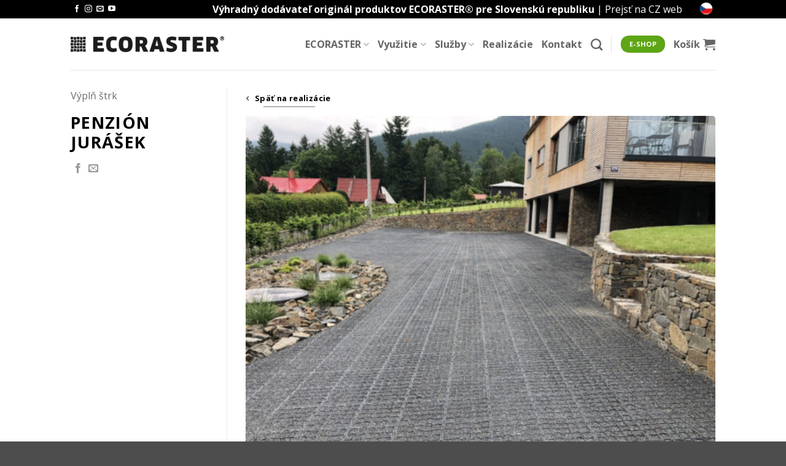

--- FILE ---
content_type: text/html; charset=UTF-8
request_url: https://www.ecoraster.sk/featured_item/penzion-jurasek/
body_size: 27353
content:
<!DOCTYPE html>
<html lang="sk-SK" class="loading-site no-js">
<head>
	<meta charset="UTF-8" />
	<link rel="profile" href="http://gmpg.org/xfn/11" />
	<link rel="pingback" href="https://www.ecoraster.sk/xmlrpc.php" />

	<script>(function(html){html.className = html.className.replace(/\bno-js\b/,'js')})(document.documentElement);</script>
<meta name='robots' content='index, follow, max-image-preview:large, max-snippet:-1, max-video-preview:-1' />
	<style>img:is([sizes="auto" i], [sizes^="auto," i]) { contain-intrinsic-size: 3000px 1500px }</style>
	
<!-- Google Tag Manager for WordPress by gtm4wp.com -->
<script data-cfasync="false" data-pagespeed-no-defer>
	var gtm4wp_datalayer_name = "dataLayer";
	var dataLayer = dataLayer || [];
	const gtm4wp_use_sku_instead = false;
	const gtm4wp_currency = 'EUR';
	const gtm4wp_product_per_impression = 10;
	const gtm4wp_clear_ecommerce = false;
	const gtm4wp_datalayer_max_timeout = 2000;
</script>
<!-- End Google Tag Manager for WordPress by gtm4wp.com --><meta name="viewport" content="width=device-width, initial-scale=1" />
	<!-- This site is optimized with the Yoast SEO plugin v26.5 - https://yoast.com/wordpress/plugins/seo/ -->
	<title>Penzión Jurášek - ECORASTER.sk | zatrávňovacia a drenážna dlažba</title>
	<link rel="canonical" href="https://www.ecoraster.sk/featured_item/penzion-jurasek/" />
	<meta property="og:locale" content="sk_SK" />
	<meta property="og:type" content="article" />
	<meta property="og:title" content="Penzión Jurášek - ECORASTER.sk | zatrávňovacia a drenážna dlažba" />
	<meta property="og:url" content="https://www.ecoraster.sk/featured_item/penzion-jurasek/" />
	<meta property="og:site_name" content="ECORASTER.sk | zatrávňovacia a drenážna dlažba" />
	<meta property="article:modified_time" content="2021-09-21T11:43:40+00:00" />
	<meta property="og:image" content="https://www.ecoraster.sk/wp-content/uploads/sites/2/2021/09/3-scaled.jpg" />
	<meta property="og:image:width" content="2560" />
	<meta property="og:image:height" content="1920" />
	<meta property="og:image:type" content="image/jpeg" />
	<meta name="twitter:card" content="summary_large_image" />
	<script type="application/ld+json" class="yoast-schema-graph">{"@context":"https://schema.org","@graph":[{"@type":"WebPage","@id":"https://www.ecoraster.sk/featured_item/penzion-jurasek/","url":"https://www.ecoraster.sk/featured_item/penzion-jurasek/","name":"Penzión Jurášek - ECORASTER.sk | zatrávňovacia a drenážna dlažba","isPartOf":{"@id":"https://www.ecoraster.sk/#website"},"primaryImageOfPage":{"@id":"https://www.ecoraster.sk/featured_item/penzion-jurasek/#primaryimage"},"image":{"@id":"https://www.ecoraster.sk/featured_item/penzion-jurasek/#primaryimage"},"thumbnailUrl":"https://www.ecoraster.sk/wp-content/uploads/sites/2/2021/09/3-scaled.jpg","datePublished":"2021-09-21T11:36:05+00:00","dateModified":"2021-09-21T11:43:40+00:00","breadcrumb":{"@id":"https://www.ecoraster.sk/featured_item/penzion-jurasek/#breadcrumb"},"inLanguage":"sk-SK","potentialAction":[{"@type":"ReadAction","target":["https://www.ecoraster.sk/featured_item/penzion-jurasek/"]}]},{"@type":"ImageObject","inLanguage":"sk-SK","@id":"https://www.ecoraster.sk/featured_item/penzion-jurasek/#primaryimage","url":"https://www.ecoraster.sk/wp-content/uploads/sites/2/2021/09/3-scaled.jpg","contentUrl":"https://www.ecoraster.sk/wp-content/uploads/sites/2/2021/09/3-scaled.jpg","width":2560,"height":1920},{"@type":"BreadcrumbList","@id":"https://www.ecoraster.sk/featured_item/penzion-jurasek/#breadcrumb","itemListElement":[{"@type":"ListItem","position":1,"name":"Home","item":"https://www.ecoraster.sk/"},{"@type":"ListItem","position":2,"name":"Portfolio","item":"https://www.ecoraster.sk/featured_item/"},{"@type":"ListItem","position":3,"name":"Penzión Jurášek"}]},{"@type":"WebSite","@id":"https://www.ecoraster.sk/#website","url":"https://www.ecoraster.sk/","name":"ECORASTER.sk | zatrávňovacia a drenážna dlažba","description":"","potentialAction":[{"@type":"SearchAction","target":{"@type":"EntryPoint","urlTemplate":"https://www.ecoraster.sk/?s={search_term_string}"},"query-input":{"@type":"PropertyValueSpecification","valueRequired":true,"valueName":"search_term_string"}}],"inLanguage":"sk-SK"}]}</script>
	<!-- / Yoast SEO plugin. -->


<link rel='dns-prefetch' href='//www.googletagmanager.com' />
<link rel='dns-prefetch' href='//www.ecoraster.sk' />
<link rel='prefetch' href='https://www.ecoraster.sk/wp-content/themes/flatsome/assets/js/flatsome.js?ver=e2eddd6c228105dac048' />
<link rel='prefetch' href='https://www.ecoraster.sk/wp-content/themes/flatsome/assets/js/chunk.slider.js?ver=3.20.3' />
<link rel='prefetch' href='https://www.ecoraster.sk/wp-content/themes/flatsome/assets/js/chunk.popups.js?ver=3.20.3' />
<link rel='prefetch' href='https://www.ecoraster.sk/wp-content/themes/flatsome/assets/js/chunk.tooltips.js?ver=3.20.3' />
<link rel='prefetch' href='https://www.ecoraster.sk/wp-content/themes/flatsome/assets/js/woocommerce.js?ver=1c9be63d628ff7c3ff4c' />
<link rel="alternate" type="application/rss+xml" title="RSS kanál: ECORASTER.sk | zatrávňovacia a drenážna dlažba &raquo;" href="https://www.ecoraster.sk/feed/" />
<link rel="alternate" type="application/rss+xml" title="RSS kanál komentárov webu ECORASTER.sk | zatrávňovacia a drenážna dlažba &raquo;" href="https://www.ecoraster.sk/comments/feed/" />
<script type="text/javascript">
/* <![CDATA[ */
window._wpemojiSettings = {"baseUrl":"https:\/\/s.w.org\/images\/core\/emoji\/16.0.1\/72x72\/","ext":".png","svgUrl":"https:\/\/s.w.org\/images\/core\/emoji\/16.0.1\/svg\/","svgExt":".svg","source":{"concatemoji":"https:\/\/www.ecoraster.sk\/wp-includes\/js\/wp-emoji-release.min.js?ver=6.8.3"}};
/*! This file is auto-generated */
!function(s,n){var o,i,e;function c(e){try{var t={supportTests:e,timestamp:(new Date).valueOf()};sessionStorage.setItem(o,JSON.stringify(t))}catch(e){}}function p(e,t,n){e.clearRect(0,0,e.canvas.width,e.canvas.height),e.fillText(t,0,0);var t=new Uint32Array(e.getImageData(0,0,e.canvas.width,e.canvas.height).data),a=(e.clearRect(0,0,e.canvas.width,e.canvas.height),e.fillText(n,0,0),new Uint32Array(e.getImageData(0,0,e.canvas.width,e.canvas.height).data));return t.every(function(e,t){return e===a[t]})}function u(e,t){e.clearRect(0,0,e.canvas.width,e.canvas.height),e.fillText(t,0,0);for(var n=e.getImageData(16,16,1,1),a=0;a<n.data.length;a++)if(0!==n.data[a])return!1;return!0}function f(e,t,n,a){switch(t){case"flag":return n(e,"\ud83c\udff3\ufe0f\u200d\u26a7\ufe0f","\ud83c\udff3\ufe0f\u200b\u26a7\ufe0f")?!1:!n(e,"\ud83c\udde8\ud83c\uddf6","\ud83c\udde8\u200b\ud83c\uddf6")&&!n(e,"\ud83c\udff4\udb40\udc67\udb40\udc62\udb40\udc65\udb40\udc6e\udb40\udc67\udb40\udc7f","\ud83c\udff4\u200b\udb40\udc67\u200b\udb40\udc62\u200b\udb40\udc65\u200b\udb40\udc6e\u200b\udb40\udc67\u200b\udb40\udc7f");case"emoji":return!a(e,"\ud83e\udedf")}return!1}function g(e,t,n,a){var r="undefined"!=typeof WorkerGlobalScope&&self instanceof WorkerGlobalScope?new OffscreenCanvas(300,150):s.createElement("canvas"),o=r.getContext("2d",{willReadFrequently:!0}),i=(o.textBaseline="top",o.font="600 32px Arial",{});return e.forEach(function(e){i[e]=t(o,e,n,a)}),i}function t(e){var t=s.createElement("script");t.src=e,t.defer=!0,s.head.appendChild(t)}"undefined"!=typeof Promise&&(o="wpEmojiSettingsSupports",i=["flag","emoji"],n.supports={everything:!0,everythingExceptFlag:!0},e=new Promise(function(e){s.addEventListener("DOMContentLoaded",e,{once:!0})}),new Promise(function(t){var n=function(){try{var e=JSON.parse(sessionStorage.getItem(o));if("object"==typeof e&&"number"==typeof e.timestamp&&(new Date).valueOf()<e.timestamp+604800&&"object"==typeof e.supportTests)return e.supportTests}catch(e){}return null}();if(!n){if("undefined"!=typeof Worker&&"undefined"!=typeof OffscreenCanvas&&"undefined"!=typeof URL&&URL.createObjectURL&&"undefined"!=typeof Blob)try{var e="postMessage("+g.toString()+"("+[JSON.stringify(i),f.toString(),p.toString(),u.toString()].join(",")+"));",a=new Blob([e],{type:"text/javascript"}),r=new Worker(URL.createObjectURL(a),{name:"wpTestEmojiSupports"});return void(r.onmessage=function(e){c(n=e.data),r.terminate(),t(n)})}catch(e){}c(n=g(i,f,p,u))}t(n)}).then(function(e){for(var t in e)n.supports[t]=e[t],n.supports.everything=n.supports.everything&&n.supports[t],"flag"!==t&&(n.supports.everythingExceptFlag=n.supports.everythingExceptFlag&&n.supports[t]);n.supports.everythingExceptFlag=n.supports.everythingExceptFlag&&!n.supports.flag,n.DOMReady=!1,n.readyCallback=function(){n.DOMReady=!0}}).then(function(){return e}).then(function(){var e;n.supports.everything||(n.readyCallback(),(e=n.source||{}).concatemoji?t(e.concatemoji):e.wpemoji&&e.twemoji&&(t(e.twemoji),t(e.wpemoji)))}))}((window,document),window._wpemojiSettings);
/* ]]> */
</script>

<style id='wp-emoji-styles-inline-css' type='text/css'>

	img.wp-smiley, img.emoji {
		display: inline !important;
		border: none !important;
		box-shadow: none !important;
		height: 1em !important;
		width: 1em !important;
		margin: 0 0.07em !important;
		vertical-align: -0.1em !important;
		background: none !important;
		padding: 0 !important;
	}
</style>
<style id='wp-block-library-inline-css' type='text/css'>
:root{--wp-admin-theme-color:#007cba;--wp-admin-theme-color--rgb:0,124,186;--wp-admin-theme-color-darker-10:#006ba1;--wp-admin-theme-color-darker-10--rgb:0,107,161;--wp-admin-theme-color-darker-20:#005a87;--wp-admin-theme-color-darker-20--rgb:0,90,135;--wp-admin-border-width-focus:2px;--wp-block-synced-color:#7a00df;--wp-block-synced-color--rgb:122,0,223;--wp-bound-block-color:var(--wp-block-synced-color)}@media (min-resolution:192dpi){:root{--wp-admin-border-width-focus:1.5px}}.wp-element-button{cursor:pointer}:root{--wp--preset--font-size--normal:16px;--wp--preset--font-size--huge:42px}:root .has-very-light-gray-background-color{background-color:#eee}:root .has-very-dark-gray-background-color{background-color:#313131}:root .has-very-light-gray-color{color:#eee}:root .has-very-dark-gray-color{color:#313131}:root .has-vivid-green-cyan-to-vivid-cyan-blue-gradient-background{background:linear-gradient(135deg,#00d084,#0693e3)}:root .has-purple-crush-gradient-background{background:linear-gradient(135deg,#34e2e4,#4721fb 50%,#ab1dfe)}:root .has-hazy-dawn-gradient-background{background:linear-gradient(135deg,#faaca8,#dad0ec)}:root .has-subdued-olive-gradient-background{background:linear-gradient(135deg,#fafae1,#67a671)}:root .has-atomic-cream-gradient-background{background:linear-gradient(135deg,#fdd79a,#004a59)}:root .has-nightshade-gradient-background{background:linear-gradient(135deg,#330968,#31cdcf)}:root .has-midnight-gradient-background{background:linear-gradient(135deg,#020381,#2874fc)}.has-regular-font-size{font-size:1em}.has-larger-font-size{font-size:2.625em}.has-normal-font-size{font-size:var(--wp--preset--font-size--normal)}.has-huge-font-size{font-size:var(--wp--preset--font-size--huge)}.has-text-align-center{text-align:center}.has-text-align-left{text-align:left}.has-text-align-right{text-align:right}#end-resizable-editor-section{display:none}.aligncenter{clear:both}.items-justified-left{justify-content:flex-start}.items-justified-center{justify-content:center}.items-justified-right{justify-content:flex-end}.items-justified-space-between{justify-content:space-between}.screen-reader-text{border:0;clip-path:inset(50%);height:1px;margin:-1px;overflow:hidden;padding:0;position:absolute;width:1px;word-wrap:normal!important}.screen-reader-text:focus{background-color:#ddd;clip-path:none;color:#444;display:block;font-size:1em;height:auto;left:5px;line-height:normal;padding:15px 23px 14px;text-decoration:none;top:5px;width:auto;z-index:100000}html :where(.has-border-color){border-style:solid}html :where([style*=border-top-color]){border-top-style:solid}html :where([style*=border-right-color]){border-right-style:solid}html :where([style*=border-bottom-color]){border-bottom-style:solid}html :where([style*=border-left-color]){border-left-style:solid}html :where([style*=border-width]){border-style:solid}html :where([style*=border-top-width]){border-top-style:solid}html :where([style*=border-right-width]){border-right-style:solid}html :where([style*=border-bottom-width]){border-bottom-style:solid}html :where([style*=border-left-width]){border-left-style:solid}html :where(img[class*=wp-image-]){height:auto;max-width:100%}:where(figure){margin:0 0 1em}html :where(.is-position-sticky){--wp-admin--admin-bar--position-offset:var(--wp-admin--admin-bar--height,0px)}@media screen and (max-width:600px){html :where(.is-position-sticky){--wp-admin--admin-bar--position-offset:0px}}
</style>
<link rel='stylesheet' id='contact-form-7-css' href='https://www.ecoraster.sk/wp-content/plugins/contact-form-7/includes/css/styles.css?ver=6.1.4' type='text/css' media='all' />
<style id='woocommerce-inline-inline-css' type='text/css'>
.woocommerce form .form-row .required { visibility: visible; }
</style>
<link rel='stylesheet' id='brands-styles-css' href='https://www.ecoraster.sk/wp-content/plugins/woocommerce/assets/css/brands.css?ver=10.3.7' type='text/css' media='all' />
<link rel='stylesheet' id='flatsome-main-css' href='https://www.ecoraster.sk/wp-content/themes/flatsome/assets/css/flatsome.css?ver=3.20.3' type='text/css' media='all' />
<style id='flatsome-main-inline-css' type='text/css'>
@font-face {
				font-family: "fl-icons";
				font-display: block;
				src: url(https://www.ecoraster.sk/wp-content/themes/flatsome/assets/css/icons/fl-icons.eot?v=3.20.3);
				src:
					url(https://www.ecoraster.sk/wp-content/themes/flatsome/assets/css/icons/fl-icons.eot#iefix?v=3.20.3) format("embedded-opentype"),
					url(https://www.ecoraster.sk/wp-content/themes/flatsome/assets/css/icons/fl-icons.woff2?v=3.20.3) format("woff2"),
					url(https://www.ecoraster.sk/wp-content/themes/flatsome/assets/css/icons/fl-icons.ttf?v=3.20.3) format("truetype"),
					url(https://www.ecoraster.sk/wp-content/themes/flatsome/assets/css/icons/fl-icons.woff?v=3.20.3) format("woff"),
					url(https://www.ecoraster.sk/wp-content/themes/flatsome/assets/css/icons/fl-icons.svg?v=3.20.3#fl-icons) format("svg");
			}
</style>
<link rel='stylesheet' id='flatsome-shop-css' href='https://www.ecoraster.sk/wp-content/themes/flatsome/assets/css/flatsome-shop.css?ver=3.20.3' type='text/css' media='all' />
<link rel='stylesheet' id='flatsome-style-css' href='https://www.ecoraster.sk/wp-content/themes/flatsome/style.css?ver=3.20.3' type='text/css' media='all' />
<script type="text/javascript" id="woocommerce-google-analytics-integration-gtag-js-after">
/* <![CDATA[ */
/* Google Analytics for WooCommerce (gtag.js) */
					window.dataLayer = window.dataLayer || [];
					function gtag(){dataLayer.push(arguments);}
					// Set up default consent state.
					for ( const mode of [{"analytics_storage":"denied","ad_storage":"denied","ad_user_data":"denied","ad_personalization":"denied","region":["AT","BE","BG","HR","CY","CZ","DK","EE","FI","FR","DE","GR","HU","IS","IE","IT","LV","LI","LT","LU","MT","NL","NO","PL","PT","RO","SK","SI","ES","SE","GB","CH"]}] || [] ) {
						gtag( "consent", "default", { "wait_for_update": 500, ...mode } );
					}
					gtag("js", new Date());
					gtag("set", "developer_id.dOGY3NW", true);
					gtag("config", "G-3YHPMH2JYX", {"track_404":true,"allow_google_signals":true,"logged_in":false,"linker":{"domains":[],"allow_incoming":false},"custom_map":{"dimension1":"logged_in"}});
/* ]]> */
</script>
<script type="text/javascript" src="https://www.ecoraster.sk/wp-includes/js/jquery/jquery.min.js?ver=3.7.1" id="jquery-core-js"></script>
<script type="text/javascript" src="https://www.ecoraster.sk/wp-includes/js/jquery/jquery-migrate.min.js?ver=3.4.1" id="jquery-migrate-js"></script>
<script type="text/javascript" src="https://www.ecoraster.sk/wp-content/plugins/woocommerce/assets/js/jquery-blockui/jquery.blockUI.min.js?ver=2.7.0-wc.10.3.7" id="wc-jquery-blockui-js" data-wp-strategy="defer"></script>
<script type="text/javascript" id="wc-add-to-cart-js-extra">
/* <![CDATA[ */
var wc_add_to_cart_params = {"ajax_url":"\/wp-admin\/admin-ajax.php","wc_ajax_url":"\/?wc-ajax=%%endpoint%%","i18n_view_cart":"Zobrazi\u0165 ko\u0161\u00edk","cart_url":"https:\/\/www.ecoraster.sk\/kosik\/","is_cart":"","cart_redirect_after_add":"no"};
/* ]]> */
</script>
<script type="text/javascript" src="https://www.ecoraster.sk/wp-content/plugins/woocommerce/assets/js/frontend/add-to-cart.min.js?ver=10.3.7" id="wc-add-to-cart-js" defer="defer" data-wp-strategy="defer"></script>
<script type="text/javascript" src="https://www.ecoraster.sk/wp-content/plugins/woocommerce/assets/js/js-cookie/js.cookie.min.js?ver=2.1.4-wc.10.3.7" id="wc-js-cookie-js" data-wp-strategy="defer"></script>
<script type="text/javascript" id="woo-comgate-plugin-script-js-extra">
/* <![CDATA[ */
var comgate_localize = {"ajaxurl":"https:\/\/www.ecoraster.sk\/wp-admin\/admin-ajax.php","paidok":"Platba prob\u011bhla \u00fasp\u011b\u0161n\u011b.","paidcancelled":"Platba byla zru\u0161ena.","paidpending":"Platba \u010dek\u00e1 na zpracov\u00e1n\u00ed.","paidauthorized":"Platba autorizov\u00e1na."};
/* ]]> */
</script>
<script type="text/javascript" src="https://www.ecoraster.sk/wp-content/plugins/woo-comgate/public/assets/js/public.js?ver=4.7.10" id="woo-comgate-plugin-script-js"></script>
<link rel="https://api.w.org/" href="https://www.ecoraster.sk/wp-json/" /><link rel="EditURI" type="application/rsd+xml" title="RSD" href="https://www.ecoraster.sk/xmlrpc.php?rsd" />
<meta name="generator" content="WordPress 6.8.3" />
<meta name="generator" content="WooCommerce 10.3.7" />
<link rel='shortlink' href='https://www.ecoraster.sk/?p=2829' />
<link rel="alternate" title="oEmbed (JSON)" type="application/json+oembed" href="https://www.ecoraster.sk/wp-json/oembed/1.0/embed?url=https%3A%2F%2Fwww.ecoraster.sk%2Ffeatured_item%2Fpenzion-jurasek%2F" />
<link rel="alternate" title="oEmbed (XML)" type="text/xml+oembed" href="https://www.ecoraster.sk/wp-json/oembed/1.0/embed?url=https%3A%2F%2Fwww.ecoraster.sk%2Ffeatured_item%2Fpenzion-jurasek%2F&#038;format=xml" />

<!-- Google Tag Manager for WordPress by gtm4wp.com -->
<!-- GTM Container placement set to footer -->
<script data-cfasync="false" data-pagespeed-no-defer>
	var dataLayer_content = {"pagePostType":"featured_item","pagePostType2":"single-featured_item","pagePostAuthor":"Laco"};
	dataLayer.push( dataLayer_content );
</script>
<script data-cfasync="false" data-pagespeed-no-defer>
(function(w,d,s,l,i){w[l]=w[l]||[];w[l].push({'gtm.start':
new Date().getTime(),event:'gtm.js'});var f=d.getElementsByTagName(s)[0],
j=d.createElement(s),dl=l!='dataLayer'?'&l='+l:'';j.async=true;j.src=
'//www.googletagmanager.com/gtm.js?id='+i+dl;f.parentNode.insertBefore(j,f);
})(window,document,'script','dataLayer','GTM-TJL72CC2');
</script>
<!-- End Google Tag Manager for WordPress by gtm4wp.com --><script>
document.addEventListener( 'wpcf7mailsent', function( event ) {
    window.location = '/dakujeme/?formid=' + event.detail.contactFormId + '&source_url=' + window.location.toString();
}, false );
</script>

<script>
        (function (w,d,s,o,f,js,fjs) {
            w['ecm-widget']=o;w[o] = w[o] || function () { (w[o].q = w[o].q || []).push(arguments) };
            js = d.createElement(s), fjs = d.getElementsByTagName(s)[0];
            js.id = '1-43c2cd496486bcc27217c3e790fb4088'; js.dataset.a = 'ecorastersk'; js.src = f; js.async = 1; fjs.parentNode.insertBefore(js, fjs);
        }(window, document, 'script', 'ecmwidget', 'https://d70shl7vidtft.cloudfront.net/widget.js'));
    </script>

<script>
        (function (w,d,s,o,f,js,fjs) {
            w['ecm-widget']=o;w[o] = w[o] || function () { (w[o].q = w[o].q || []).push(arguments) };
            js = d.createElement(s), fjs = d.getElementsByTagName(s)[0];
            js.id = '2-2bb287d15897fe2f9d89c882af9a3a8b'; js.dataset.a = 'ecorastersk'; js.src = f; js.async = 1; fjs.parentNode.insertBefore(js, fjs);
        }(window, document, 'script', 'ecmwidget', 'https://d70shl7vidtft.cloudfront.net/widget.js'));
    </script>
	<noscript><style>.woocommerce-product-gallery{ opacity: 1 !important; }</style></noscript>
	<link rel="icon" href="https://www.ecoraster.sk/wp-content/uploads/sites/2/2023/05/cropped-logo-ecoraster-zelena-32x32.png" sizes="32x32" />
<link rel="icon" href="https://www.ecoraster.sk/wp-content/uploads/sites/2/2023/05/cropped-logo-ecoraster-zelena-192x192.png" sizes="192x192" />
<link rel="apple-touch-icon" href="https://www.ecoraster.sk/wp-content/uploads/sites/2/2023/05/cropped-logo-ecoraster-zelena-180x180.png" />
<meta name="msapplication-TileImage" content="https://www.ecoraster.sk/wp-content/uploads/sites/2/2023/05/cropped-logo-ecoraster-zelena-270x270.png" />
<style id="custom-css" type="text/css">:root {--primary-color: #000000;--fs-color-primary: #000000;--fs-color-secondary: #5ea615;--fs-color-success: #5ea615;--fs-color-alert: #5ea615;--fs-color-base: #000000;--fs-experimental-link-color: #000000;--fs-experimental-link-color-hover: #5ea615;}.tooltipster-base {--tooltip-color: #fff;--tooltip-bg-color: #000;}.off-canvas-right .mfp-content, .off-canvas-left .mfp-content {--drawer-width: 300px;}.off-canvas .mfp-content.off-canvas-cart {--drawer-width: 360px;}.header-main{height: 84px}#logo img{max-height: 84px}#logo{width:250px;}.header-top{min-height: 30px}.transparent .header-main{height: 266px}.transparent #logo img{max-height: 266px}.has-transparent + .page-title:first-of-type,.has-transparent + #main > .page-title,.has-transparent + #main > div > .page-title,.has-transparent + #main .page-header-wrapper:first-of-type .page-title{padding-top: 296px;}.header.show-on-scroll,.stuck .header-main{height:70px!important}.stuck #logo img{max-height: 70px!important}.header-bg-color {background-color: rgba(255,255,255,0.9)}.header-bottom {background-color: #f1f1f1}.header-main .nav > li > a{line-height: 16px }@media (max-width: 549px) {.header-main{height: 70px}#logo img{max-height: 70px}}.nav-dropdown{font-size:100%}h1,h2,h3,h4,h5,h6,.heading-font{color: #000000;}body{font-size: 100%;}@media screen and (max-width: 549px){body{font-size: 100%;}}body{font-family: "Open Sans", sans-serif;}body {font-weight: 400;font-style: normal;}.nav > li > a {font-family: "Open Sans", sans-serif;}.mobile-sidebar-levels-2 .nav > li > ul > li > a {font-family: "Open Sans", sans-serif;}.nav > li > a,.mobile-sidebar-levels-2 .nav > li > ul > li > a {font-weight: 700;font-style: normal;}h1,h2,h3,h4,h5,h6,.heading-font, .off-canvas-center .nav-sidebar.nav-vertical > li > a{font-family: "Open Sans", sans-serif;}h1,h2,h3,h4,h5,h6,.heading-font,.banner h1,.banner h2 {font-weight: 700;font-style: normal;}.alt-font{font-family: "Open Sans", sans-serif;}.alt-font {font-weight: 400!important;font-style: normal!important;}.breadcrumbs{text-transform: none;}h3.widget-title,span.widget-title{text-transform: none;}.badge-inner.new-bubble{background-color: #5ea615}@media screen and (min-width: 550px){.products .box-vertical .box-image{min-width: 300px!important;width: 300px!important;}}.footer-2{background-color: rgba(119,119,119,0.94)}.page-title-small + main .product-container > .row{padding-top:0;}button[name='update_cart'] { display: none; }.nav-vertical-fly-out > li + li {border-top-width: 1px; border-top-style: solid;}/* Custom CSS *//* --- Flatsome původní úpravy --- */.changeable .bg {transition: all 0.2s ease-in-out;transition-delay: 150ms;}.col-inner,.round-corners .fill {border-radius: 5px;}.box-image {border-radius: 5px;}/* Category - Single post - Display none */.article-inner h6.entry-category.is-xsmall {display: none;}/* Poste by - Single post - Display none */.article-inner span.byline {display: none;}.badge.post-date {display: none !important;}.badge.callout.badge-circle {border-radius: 999px !important;height: auto !important;min-height: unset !important;min-width: 150px;padding: 0 !important;display: inline-flex !important;align-items: center;justify-content: center;text-align: center;}/* --- Bubliny (sjednocený styl) --- */.badge-inner.callout-new-bg.new-bubble,.badge-inner.secondary.on-sale {line-height: 1.4 !important;white-space: normal !important;padding: 10px 12px !important;display: inline-block !important;background-color: rgba(94, 166, 21, 0.9) !important; /* jednotná zelená s 90% krytím */color: #fff !important;border-radius: 999px !important;font-weight: bold;font-size: 14px;min-width: 150px;text-align: center;}.menu-title-sub {font-size: 60%;font-weight: 400;color: #000 !important;line-height: 1.2; /* CSS ovládá levé menu eshopu */}/* --- Kalkulátor --- */.calcBox h2 {color: #5ea615; /* zelená */font-size: 26px;font-weight: bold;margin-bottom: 15px;text-align: center;}.calcBox label {font-size: 16px;font-weight: bold;display: block;text-align: center;margin-bottom: 5px;}.calcBox input.m2_input {border: 2px solid #ccc;border-radius: 6px;font-size: 18px;padding: 10px;width: 100%;box-sizing: border-box;text-align: center;transition: border-color 0.2s ease;}.calcBox input.m2_input:focus {border-color: #5ea615;outline: none;}.calcResult {font-size: 20px;color: #333;margin-top: 15px;line-height: 1.6;text-align: center;}.calcResult strong {color: #5ea615; /* zvýraznění */font-weight: bold;font-size: 22px;}/* --- Tlačítka kalkulátoru (Vyplnit poptávku, Koupit) --- */.btnRow {display: flex;justify-content: center;gap: 15px; /* mezera mezi tlačítky */margin-top: 20px;}.btnShowForm,.btnBuy {background-color: #5ea615;color: #fff;padding: 12px 20px;border: none;border-radius: 6px;font-size: 18px;cursor: pointer;transition: background-color 0.2s ease;}.btnShowForm:hover,.btnBuy:hover {background-color: #4a8d12;}/* --- CF7 inputy a textarea --- */.wpcf7 form input[type="text"],.wpcf7 form input[type="email"],.wpcf7 form input[type="tel"],.wpcf7 form textarea {border: 2px solid #ccc;border-radius: 6px;font-size: 16px;padding: 10px;width: 100%;box-sizing: border-box;transition: border-color 0.2s ease;margin-bottom: 12px;}.wpcf7 form input[type="text"]:focus,.wpcf7 form input[type="email"]:focus,.wpcf7 form input[type="tel"]:focus,.wpcf7 form textarea:focus {border-color: #5ea615;outline: none;}/* --- CF7 submit button (přebíjí Flatsome) --- */.wpcf7 form input.wpcf7-submit {background-color: #5ea615 !important;color: #fff !important;padding: 12px 20px !important;border: none !important;border-radius: 6px !important;font-size: 18px !important;cursor: pointer;transition: background-color 0.2s ease !important;}.wpcf7 form input.wpcf7-submit:hover {background-color: #4a8d12 !important;}/* Custom styl pro produktové záložky (lehčí bubliny) */.product-tabs li {margin-right: 25px; /* mezera mezi tabs */}.product-tabs li:last-child {margin-right: 0; /* poslední bez mezery */}.product-tabs li a {border-radius: 999px; /* bubble tvar */padding: 6px 14px;/* menší padding = o ~20% méně než předtím */font-size: 15px;font-weight: 700;transition: all 0.2s ease-in-out;background-color: rgba(94, 166, 21, 0.2); /* průsvitná zelená */color: #000;}/* Hover efekt */.product-tabs li a:hover {background-color: rgba(94, 166, 21, 0.35);}/* Aktivní záložka */.product-tabs li.active a,.product-tabs li a[aria-selected="true"] {background-color: #5ea615;color: #fff;}/* Custom styl pro konkrétní produkt tabs v eshopu na produktu umístěno níže -certifikace-video-ke stažení (nav-line -> bubble pills) */ul.nav.nav-line.nav-uppercase.nav-size-normal.nav-left {margin-top: 15px; /* mezera shora pod nadpisem */}ul.nav.nav-line.nav-uppercase.nav-size-normal.nav-left li {margin-right: 25px; /* mezera mezi záložkami */border: none !important; /* zruší čáru na li */box-shadow: none !important;}ul.nav.nav-line.nav-uppercase.nav-size-normal.nav-left li:last-child {margin-right: 0;}ul.nav.nav-line.nav-uppercase.nav-size-normal.nav-left li a {border-radius: 999px; /* bubble styl */padding: 6px 14px;/* lehčí padding */font-size: 15px;font-weight: 700; /* tučné písmo */text-transform: capitalize; /* první písmeno velké, zbytek malé */transition: all 0.2s ease-in-out;background-color: rgba(94, 166, 21, 0.2); /* průsvitná zelená */color: #000;border: none !important;box-shadow: none !important;position: relative;}/* Hover efekt */ul.nav.nav-line.nav-uppercase.nav-size-normal.nav-left li a:hover {background-color: rgba(94, 166, 21, 0.35);}/* Aktivní tab */ul.nav.nav-line.nav-uppercase.nav-size-normal.nav-left li.active a,ul.nav.nav-line.nav-uppercase.nav-size-normal.nav-left li a[aria-selected="true"] {background-color: #5ea615;color: #fff;border: none !important;box-shadow: none !important;}/* Odstranění pseudo-elementu linky (Flatsome hack) */ul.nav.nav-line.nav-uppercase.nav-size-normal.nav-left li::before,ul.nav.nav-line.nav-uppercase.nav-size-normal.nav-left li::after,ul.nav.nav-line.nav-uppercase.nav-size-normal.nav-left li a::before,ul.nav.nav-line.nav-uppercase.nav-size-normal.nav-left li a::after {display: none !important;content: none !important;}/* Kill Flatsome underline na všech nav-line pills */ul.nav.nav-line li,ul.nav.nav-line li.active,ul.nav.nav-line li a,ul.nav.nav-line li a:hover {border: none !important;box-shadow: none !important;}ul.nav.nav-line li::before,ul.nav.nav-line li::after,ul.nav.nav-line li a::before,ul.nav.nav-line li a::after {display: none !important;content: none !important;}.label-new.menu-item > a:after{content:"New";}.label-hot.menu-item > a:after{content:"Hot";}.label-sale.menu-item > a:after{content:"Sale";}.label-popular.menu-item > a:after{content:"Popular";}</style><style id="kirki-inline-styles">/* cyrillic-ext */
@font-face {
  font-family: 'Open Sans';
  font-style: normal;
  font-weight: 400;
  font-stretch: 100%;
  font-display: swap;
  src: url(https://www.ecoraster.sk/wp-content/fonts/open-sans/memvYaGs126MiZpBA-UvWbX2vVnXBbObj2OVTSKmu1aB.woff2) format('woff2');
  unicode-range: U+0460-052F, U+1C80-1C8A, U+20B4, U+2DE0-2DFF, U+A640-A69F, U+FE2E-FE2F;
}
/* cyrillic */
@font-face {
  font-family: 'Open Sans';
  font-style: normal;
  font-weight: 400;
  font-stretch: 100%;
  font-display: swap;
  src: url(https://www.ecoraster.sk/wp-content/fonts/open-sans/memvYaGs126MiZpBA-UvWbX2vVnXBbObj2OVTSumu1aB.woff2) format('woff2');
  unicode-range: U+0301, U+0400-045F, U+0490-0491, U+04B0-04B1, U+2116;
}
/* greek-ext */
@font-face {
  font-family: 'Open Sans';
  font-style: normal;
  font-weight: 400;
  font-stretch: 100%;
  font-display: swap;
  src: url(https://www.ecoraster.sk/wp-content/fonts/open-sans/memvYaGs126MiZpBA-UvWbX2vVnXBbObj2OVTSOmu1aB.woff2) format('woff2');
  unicode-range: U+1F00-1FFF;
}
/* greek */
@font-face {
  font-family: 'Open Sans';
  font-style: normal;
  font-weight: 400;
  font-stretch: 100%;
  font-display: swap;
  src: url(https://www.ecoraster.sk/wp-content/fonts/open-sans/memvYaGs126MiZpBA-UvWbX2vVnXBbObj2OVTSymu1aB.woff2) format('woff2');
  unicode-range: U+0370-0377, U+037A-037F, U+0384-038A, U+038C, U+038E-03A1, U+03A3-03FF;
}
/* hebrew */
@font-face {
  font-family: 'Open Sans';
  font-style: normal;
  font-weight: 400;
  font-stretch: 100%;
  font-display: swap;
  src: url(https://www.ecoraster.sk/wp-content/fonts/open-sans/memvYaGs126MiZpBA-UvWbX2vVnXBbObj2OVTS2mu1aB.woff2) format('woff2');
  unicode-range: U+0307-0308, U+0590-05FF, U+200C-2010, U+20AA, U+25CC, U+FB1D-FB4F;
}
/* math */
@font-face {
  font-family: 'Open Sans';
  font-style: normal;
  font-weight: 400;
  font-stretch: 100%;
  font-display: swap;
  src: url(https://www.ecoraster.sk/wp-content/fonts/open-sans/memvYaGs126MiZpBA-UvWbX2vVnXBbObj2OVTVOmu1aB.woff2) format('woff2');
  unicode-range: U+0302-0303, U+0305, U+0307-0308, U+0310, U+0312, U+0315, U+031A, U+0326-0327, U+032C, U+032F-0330, U+0332-0333, U+0338, U+033A, U+0346, U+034D, U+0391-03A1, U+03A3-03A9, U+03B1-03C9, U+03D1, U+03D5-03D6, U+03F0-03F1, U+03F4-03F5, U+2016-2017, U+2034-2038, U+203C, U+2040, U+2043, U+2047, U+2050, U+2057, U+205F, U+2070-2071, U+2074-208E, U+2090-209C, U+20D0-20DC, U+20E1, U+20E5-20EF, U+2100-2112, U+2114-2115, U+2117-2121, U+2123-214F, U+2190, U+2192, U+2194-21AE, U+21B0-21E5, U+21F1-21F2, U+21F4-2211, U+2213-2214, U+2216-22FF, U+2308-230B, U+2310, U+2319, U+231C-2321, U+2336-237A, U+237C, U+2395, U+239B-23B7, U+23D0, U+23DC-23E1, U+2474-2475, U+25AF, U+25B3, U+25B7, U+25BD, U+25C1, U+25CA, U+25CC, U+25FB, U+266D-266F, U+27C0-27FF, U+2900-2AFF, U+2B0E-2B11, U+2B30-2B4C, U+2BFE, U+3030, U+FF5B, U+FF5D, U+1D400-1D7FF, U+1EE00-1EEFF;
}
/* symbols */
@font-face {
  font-family: 'Open Sans';
  font-style: normal;
  font-weight: 400;
  font-stretch: 100%;
  font-display: swap;
  src: url(https://www.ecoraster.sk/wp-content/fonts/open-sans/memvYaGs126MiZpBA-UvWbX2vVnXBbObj2OVTUGmu1aB.woff2) format('woff2');
  unicode-range: U+0001-000C, U+000E-001F, U+007F-009F, U+20DD-20E0, U+20E2-20E4, U+2150-218F, U+2190, U+2192, U+2194-2199, U+21AF, U+21E6-21F0, U+21F3, U+2218-2219, U+2299, U+22C4-22C6, U+2300-243F, U+2440-244A, U+2460-24FF, U+25A0-27BF, U+2800-28FF, U+2921-2922, U+2981, U+29BF, U+29EB, U+2B00-2BFF, U+4DC0-4DFF, U+FFF9-FFFB, U+10140-1018E, U+10190-1019C, U+101A0, U+101D0-101FD, U+102E0-102FB, U+10E60-10E7E, U+1D2C0-1D2D3, U+1D2E0-1D37F, U+1F000-1F0FF, U+1F100-1F1AD, U+1F1E6-1F1FF, U+1F30D-1F30F, U+1F315, U+1F31C, U+1F31E, U+1F320-1F32C, U+1F336, U+1F378, U+1F37D, U+1F382, U+1F393-1F39F, U+1F3A7-1F3A8, U+1F3AC-1F3AF, U+1F3C2, U+1F3C4-1F3C6, U+1F3CA-1F3CE, U+1F3D4-1F3E0, U+1F3ED, U+1F3F1-1F3F3, U+1F3F5-1F3F7, U+1F408, U+1F415, U+1F41F, U+1F426, U+1F43F, U+1F441-1F442, U+1F444, U+1F446-1F449, U+1F44C-1F44E, U+1F453, U+1F46A, U+1F47D, U+1F4A3, U+1F4B0, U+1F4B3, U+1F4B9, U+1F4BB, U+1F4BF, U+1F4C8-1F4CB, U+1F4D6, U+1F4DA, U+1F4DF, U+1F4E3-1F4E6, U+1F4EA-1F4ED, U+1F4F7, U+1F4F9-1F4FB, U+1F4FD-1F4FE, U+1F503, U+1F507-1F50B, U+1F50D, U+1F512-1F513, U+1F53E-1F54A, U+1F54F-1F5FA, U+1F610, U+1F650-1F67F, U+1F687, U+1F68D, U+1F691, U+1F694, U+1F698, U+1F6AD, U+1F6B2, U+1F6B9-1F6BA, U+1F6BC, U+1F6C6-1F6CF, U+1F6D3-1F6D7, U+1F6E0-1F6EA, U+1F6F0-1F6F3, U+1F6F7-1F6FC, U+1F700-1F7FF, U+1F800-1F80B, U+1F810-1F847, U+1F850-1F859, U+1F860-1F887, U+1F890-1F8AD, U+1F8B0-1F8BB, U+1F8C0-1F8C1, U+1F900-1F90B, U+1F93B, U+1F946, U+1F984, U+1F996, U+1F9E9, U+1FA00-1FA6F, U+1FA70-1FA7C, U+1FA80-1FA89, U+1FA8F-1FAC6, U+1FACE-1FADC, U+1FADF-1FAE9, U+1FAF0-1FAF8, U+1FB00-1FBFF;
}
/* vietnamese */
@font-face {
  font-family: 'Open Sans';
  font-style: normal;
  font-weight: 400;
  font-stretch: 100%;
  font-display: swap;
  src: url(https://www.ecoraster.sk/wp-content/fonts/open-sans/memvYaGs126MiZpBA-UvWbX2vVnXBbObj2OVTSCmu1aB.woff2) format('woff2');
  unicode-range: U+0102-0103, U+0110-0111, U+0128-0129, U+0168-0169, U+01A0-01A1, U+01AF-01B0, U+0300-0301, U+0303-0304, U+0308-0309, U+0323, U+0329, U+1EA0-1EF9, U+20AB;
}
/* latin-ext */
@font-face {
  font-family: 'Open Sans';
  font-style: normal;
  font-weight: 400;
  font-stretch: 100%;
  font-display: swap;
  src: url(https://www.ecoraster.sk/wp-content/fonts/open-sans/memvYaGs126MiZpBA-UvWbX2vVnXBbObj2OVTSGmu1aB.woff2) format('woff2');
  unicode-range: U+0100-02BA, U+02BD-02C5, U+02C7-02CC, U+02CE-02D7, U+02DD-02FF, U+0304, U+0308, U+0329, U+1D00-1DBF, U+1E00-1E9F, U+1EF2-1EFF, U+2020, U+20A0-20AB, U+20AD-20C0, U+2113, U+2C60-2C7F, U+A720-A7FF;
}
/* latin */
@font-face {
  font-family: 'Open Sans';
  font-style: normal;
  font-weight: 400;
  font-stretch: 100%;
  font-display: swap;
  src: url(https://www.ecoraster.sk/wp-content/fonts/open-sans/memvYaGs126MiZpBA-UvWbX2vVnXBbObj2OVTS-muw.woff2) format('woff2');
  unicode-range: U+0000-00FF, U+0131, U+0152-0153, U+02BB-02BC, U+02C6, U+02DA, U+02DC, U+0304, U+0308, U+0329, U+2000-206F, U+20AC, U+2122, U+2191, U+2193, U+2212, U+2215, U+FEFF, U+FFFD;
}
/* cyrillic-ext */
@font-face {
  font-family: 'Open Sans';
  font-style: normal;
  font-weight: 700;
  font-stretch: 100%;
  font-display: swap;
  src: url(https://www.ecoraster.sk/wp-content/fonts/open-sans/memvYaGs126MiZpBA-UvWbX2vVnXBbObj2OVTSKmu1aB.woff2) format('woff2');
  unicode-range: U+0460-052F, U+1C80-1C8A, U+20B4, U+2DE0-2DFF, U+A640-A69F, U+FE2E-FE2F;
}
/* cyrillic */
@font-face {
  font-family: 'Open Sans';
  font-style: normal;
  font-weight: 700;
  font-stretch: 100%;
  font-display: swap;
  src: url(https://www.ecoraster.sk/wp-content/fonts/open-sans/memvYaGs126MiZpBA-UvWbX2vVnXBbObj2OVTSumu1aB.woff2) format('woff2');
  unicode-range: U+0301, U+0400-045F, U+0490-0491, U+04B0-04B1, U+2116;
}
/* greek-ext */
@font-face {
  font-family: 'Open Sans';
  font-style: normal;
  font-weight: 700;
  font-stretch: 100%;
  font-display: swap;
  src: url(https://www.ecoraster.sk/wp-content/fonts/open-sans/memvYaGs126MiZpBA-UvWbX2vVnXBbObj2OVTSOmu1aB.woff2) format('woff2');
  unicode-range: U+1F00-1FFF;
}
/* greek */
@font-face {
  font-family: 'Open Sans';
  font-style: normal;
  font-weight: 700;
  font-stretch: 100%;
  font-display: swap;
  src: url(https://www.ecoraster.sk/wp-content/fonts/open-sans/memvYaGs126MiZpBA-UvWbX2vVnXBbObj2OVTSymu1aB.woff2) format('woff2');
  unicode-range: U+0370-0377, U+037A-037F, U+0384-038A, U+038C, U+038E-03A1, U+03A3-03FF;
}
/* hebrew */
@font-face {
  font-family: 'Open Sans';
  font-style: normal;
  font-weight: 700;
  font-stretch: 100%;
  font-display: swap;
  src: url(https://www.ecoraster.sk/wp-content/fonts/open-sans/memvYaGs126MiZpBA-UvWbX2vVnXBbObj2OVTS2mu1aB.woff2) format('woff2');
  unicode-range: U+0307-0308, U+0590-05FF, U+200C-2010, U+20AA, U+25CC, U+FB1D-FB4F;
}
/* math */
@font-face {
  font-family: 'Open Sans';
  font-style: normal;
  font-weight: 700;
  font-stretch: 100%;
  font-display: swap;
  src: url(https://www.ecoraster.sk/wp-content/fonts/open-sans/memvYaGs126MiZpBA-UvWbX2vVnXBbObj2OVTVOmu1aB.woff2) format('woff2');
  unicode-range: U+0302-0303, U+0305, U+0307-0308, U+0310, U+0312, U+0315, U+031A, U+0326-0327, U+032C, U+032F-0330, U+0332-0333, U+0338, U+033A, U+0346, U+034D, U+0391-03A1, U+03A3-03A9, U+03B1-03C9, U+03D1, U+03D5-03D6, U+03F0-03F1, U+03F4-03F5, U+2016-2017, U+2034-2038, U+203C, U+2040, U+2043, U+2047, U+2050, U+2057, U+205F, U+2070-2071, U+2074-208E, U+2090-209C, U+20D0-20DC, U+20E1, U+20E5-20EF, U+2100-2112, U+2114-2115, U+2117-2121, U+2123-214F, U+2190, U+2192, U+2194-21AE, U+21B0-21E5, U+21F1-21F2, U+21F4-2211, U+2213-2214, U+2216-22FF, U+2308-230B, U+2310, U+2319, U+231C-2321, U+2336-237A, U+237C, U+2395, U+239B-23B7, U+23D0, U+23DC-23E1, U+2474-2475, U+25AF, U+25B3, U+25B7, U+25BD, U+25C1, U+25CA, U+25CC, U+25FB, U+266D-266F, U+27C0-27FF, U+2900-2AFF, U+2B0E-2B11, U+2B30-2B4C, U+2BFE, U+3030, U+FF5B, U+FF5D, U+1D400-1D7FF, U+1EE00-1EEFF;
}
/* symbols */
@font-face {
  font-family: 'Open Sans';
  font-style: normal;
  font-weight: 700;
  font-stretch: 100%;
  font-display: swap;
  src: url(https://www.ecoraster.sk/wp-content/fonts/open-sans/memvYaGs126MiZpBA-UvWbX2vVnXBbObj2OVTUGmu1aB.woff2) format('woff2');
  unicode-range: U+0001-000C, U+000E-001F, U+007F-009F, U+20DD-20E0, U+20E2-20E4, U+2150-218F, U+2190, U+2192, U+2194-2199, U+21AF, U+21E6-21F0, U+21F3, U+2218-2219, U+2299, U+22C4-22C6, U+2300-243F, U+2440-244A, U+2460-24FF, U+25A0-27BF, U+2800-28FF, U+2921-2922, U+2981, U+29BF, U+29EB, U+2B00-2BFF, U+4DC0-4DFF, U+FFF9-FFFB, U+10140-1018E, U+10190-1019C, U+101A0, U+101D0-101FD, U+102E0-102FB, U+10E60-10E7E, U+1D2C0-1D2D3, U+1D2E0-1D37F, U+1F000-1F0FF, U+1F100-1F1AD, U+1F1E6-1F1FF, U+1F30D-1F30F, U+1F315, U+1F31C, U+1F31E, U+1F320-1F32C, U+1F336, U+1F378, U+1F37D, U+1F382, U+1F393-1F39F, U+1F3A7-1F3A8, U+1F3AC-1F3AF, U+1F3C2, U+1F3C4-1F3C6, U+1F3CA-1F3CE, U+1F3D4-1F3E0, U+1F3ED, U+1F3F1-1F3F3, U+1F3F5-1F3F7, U+1F408, U+1F415, U+1F41F, U+1F426, U+1F43F, U+1F441-1F442, U+1F444, U+1F446-1F449, U+1F44C-1F44E, U+1F453, U+1F46A, U+1F47D, U+1F4A3, U+1F4B0, U+1F4B3, U+1F4B9, U+1F4BB, U+1F4BF, U+1F4C8-1F4CB, U+1F4D6, U+1F4DA, U+1F4DF, U+1F4E3-1F4E6, U+1F4EA-1F4ED, U+1F4F7, U+1F4F9-1F4FB, U+1F4FD-1F4FE, U+1F503, U+1F507-1F50B, U+1F50D, U+1F512-1F513, U+1F53E-1F54A, U+1F54F-1F5FA, U+1F610, U+1F650-1F67F, U+1F687, U+1F68D, U+1F691, U+1F694, U+1F698, U+1F6AD, U+1F6B2, U+1F6B9-1F6BA, U+1F6BC, U+1F6C6-1F6CF, U+1F6D3-1F6D7, U+1F6E0-1F6EA, U+1F6F0-1F6F3, U+1F6F7-1F6FC, U+1F700-1F7FF, U+1F800-1F80B, U+1F810-1F847, U+1F850-1F859, U+1F860-1F887, U+1F890-1F8AD, U+1F8B0-1F8BB, U+1F8C0-1F8C1, U+1F900-1F90B, U+1F93B, U+1F946, U+1F984, U+1F996, U+1F9E9, U+1FA00-1FA6F, U+1FA70-1FA7C, U+1FA80-1FA89, U+1FA8F-1FAC6, U+1FACE-1FADC, U+1FADF-1FAE9, U+1FAF0-1FAF8, U+1FB00-1FBFF;
}
/* vietnamese */
@font-face {
  font-family: 'Open Sans';
  font-style: normal;
  font-weight: 700;
  font-stretch: 100%;
  font-display: swap;
  src: url(https://www.ecoraster.sk/wp-content/fonts/open-sans/memvYaGs126MiZpBA-UvWbX2vVnXBbObj2OVTSCmu1aB.woff2) format('woff2');
  unicode-range: U+0102-0103, U+0110-0111, U+0128-0129, U+0168-0169, U+01A0-01A1, U+01AF-01B0, U+0300-0301, U+0303-0304, U+0308-0309, U+0323, U+0329, U+1EA0-1EF9, U+20AB;
}
/* latin-ext */
@font-face {
  font-family: 'Open Sans';
  font-style: normal;
  font-weight: 700;
  font-stretch: 100%;
  font-display: swap;
  src: url(https://www.ecoraster.sk/wp-content/fonts/open-sans/memvYaGs126MiZpBA-UvWbX2vVnXBbObj2OVTSGmu1aB.woff2) format('woff2');
  unicode-range: U+0100-02BA, U+02BD-02C5, U+02C7-02CC, U+02CE-02D7, U+02DD-02FF, U+0304, U+0308, U+0329, U+1D00-1DBF, U+1E00-1E9F, U+1EF2-1EFF, U+2020, U+20A0-20AB, U+20AD-20C0, U+2113, U+2C60-2C7F, U+A720-A7FF;
}
/* latin */
@font-face {
  font-family: 'Open Sans';
  font-style: normal;
  font-weight: 700;
  font-stretch: 100%;
  font-display: swap;
  src: url(https://www.ecoraster.sk/wp-content/fonts/open-sans/memvYaGs126MiZpBA-UvWbX2vVnXBbObj2OVTS-muw.woff2) format('woff2');
  unicode-range: U+0000-00FF, U+0131, U+0152-0153, U+02BB-02BC, U+02C6, U+02DA, U+02DC, U+0304, U+0308, U+0329, U+2000-206F, U+20AC, U+2122, U+2191, U+2193, U+2212, U+2215, U+FEFF, U+FFFD;
}</style></head>

<body class="wp-singular featured_item-template-default single single-featured_item postid-2829 wp-theme-flatsome theme-flatsome woocommerce-no-js lightbox nav-dropdown-has-arrow nav-dropdown-has-shadow nav-dropdown-has-border featured-item-category-vypln-strkom">

<script>document.addEventListener("DOMContentLoaded", function () {
  document.querySelectorAll(".calcBox").forEach(function (box) {
    var input = box.querySelector(".m2_input");
    var result = box.querySelector(".calcResult");
    var pricePerUnit = parseFloat(box.dataset.price);
    var size = parseFloat(box.dataset.size);
    var btnShow = box.querySelector(".btnShowForm");
    var btnBuy = box.querySelector(".btnBuy");
    var formContainer = box.querySelector(".formContainer");

    function calcPrice() {
      var m2 = parseFloat((input.value || "0").replace(",", "."));
      if (!m2 || m2 <= 0) {
        result.textContent = "";
        return;
      }

      var ks = Math.ceil(m2 / size);
      var cena = ks * pricePerUnit;

      result.innerHTML =
        "Potrebujete: <strong>" + ks + " ks</strong><br>" +
        "Celková cena za <strong>" + m2 + " m²</strong> je <strong>" +
        cena.toLocaleString("sk-SK") + " €</strong>";

      // pokud máte hidden pole v CF7, doplní se do něj hodnota
      var hiddenCalc = box.querySelector(".m2_hidden_cf7");
      if (hiddenCalc) hiddenCalc.value = m2 + " m² (" + ks + " ks, " + cena + " €)";

      var hiddenProduct = box.querySelector(".product_name");
      if (hiddenProduct) hiddenProduct.value = document.title;

      var hiddenUrl = box.querySelector(".product_url");
      if (hiddenUrl) hiddenUrl.value = window.location.href;
    }

    if (input) {
      input.addEventListener("input", calcPrice);
      input.addEventListener("change", calcPrice);
    }

    if (btnShow) {
      btnShow.addEventListener("click", function () {
        if (formContainer) {
          formContainer.style.display = "block";
          formContainer.scrollIntoView({ behavior: "smooth" });
        }
      });
    }

    if (btnBuy) {
      btnBuy.addEventListener("click", function () {
        var url = box.dataset.url;
        if (url) {
          window.location.href = url;
        }
      });
    }
  });
});
</script><script>document.addEventListener('DOMContentLoaded', function () {
  document.querySelectorAll('.widget_product_categories a').forEach(function(a){
    const txt = a.textContent.trim();
    
    // rozdělíme podle pomlčky, en-dash, em-dash
    const parts = txt.split(/[-–—]/);
    
    if (parts.length > 1) {
      a.innerHTML = parts[0].trim() + 
        '<br><span class="menu-title-sub">' + parts.slice(1).join('–').trim() + '</span>';
    }
    // pokud není pomlčka, nic se nemění
  });
});
</script>
<a class="skip-link screen-reader-text" href="#main">Skip to content</a>

<div id="wrapper">

	
	<header id="header" class="header has-sticky sticky-jump">
		<div class="header-wrapper">
			<div id="top-bar" class="header-top hide-for-sticky nav-dark">
    <div class="flex-row container">
      <div class="flex-col hide-for-medium flex-left">
          <ul class="nav nav-left medium-nav-center nav-small  nav-divided">
              <li class="html header-social-icons ml-0">
	<div class="social-icons follow-icons" ><a href="https://www.facebook.com/ecorastercz/" target="_blank" data-label="Facebook" class="icon plain tooltip facebook" title="Follow on Facebook" aria-label="Follow on Facebook" rel="noopener nofollow"><i class="icon-facebook" aria-hidden="true"></i></a><a href="https://www.instagram.com/ecoraster_cz_sk/" target="_blank" data-label="Instagram" class="icon plain tooltip instagram" title="Follow on Instagram" aria-label="Follow on Instagram" rel="noopener nofollow"><i class="icon-instagram" aria-hidden="true"></i></a><a href="mailto:info@ecoraster.cz" data-label="E-mail" target="_blank" class="icon plain tooltip email" title="Send us an email" aria-label="Send us an email" rel="nofollow noopener"><i class="icon-envelop" aria-hidden="true"></i></a><a href="https://www.youtube.com/channel/UChPnNf622SDa4SV_UZOHz9g" data-label="YouTube" target="_blank" class="icon plain tooltip youtube" title="Follow on YouTube" aria-label="Follow on YouTube" rel="noopener nofollow"><i class="icon-youtube" aria-hidden="true"></i></a></div></li>
          </ul>
      </div>

      <div class="flex-col hide-for-medium flex-center">
          <ul class="nav nav-center nav-small  nav-divided">
                        </ul>
      </div>

      <div class="flex-col hide-for-medium flex-right">
         <ul class="nav top-bar-nav nav-right nav-small  nav-divided">
              <li class="header-block"><div class="header-block-block-1"><p style="text-align: center;"><span style="color: #ffffff;"><strong>Výhradný dodávateľ originál produktov ECORASTER® pre Slovenskú republiku</strong> | <a style="color: #ffffff;" href="https://www.ecoraster.cz/">Prejsť na CZ web</a></span><a href="https://www.ecoraster.cz/"><img class="wp-image-2475 alignright" src="https://www.ecoraster.sk/wp-content/uploads/sites/2/2021/01/czech_republic_640-533x400.png" alt="" width="30" height="23" /></a></p></div></li>          </ul>
      </div>

            <div class="flex-col show-for-medium flex-grow">
          <ul class="nav nav-center nav-small mobile-nav  nav-divided">
              <li class="header-block"><div class="header-block-block-1"><p style="text-align: center;"><span style="color: #ffffff;"><strong>Výhradný dodávateľ originál produktov ECORASTER® pre Slovenskú republiku</strong> | <a style="color: #ffffff;" href="https://www.ecoraster.cz/">Prejsť na CZ web</a></span><a href="https://www.ecoraster.cz/"><img class="wp-image-2475 alignright" src="https://www.ecoraster.sk/wp-content/uploads/sites/2/2021/01/czech_republic_640-533x400.png" alt="" width="30" height="23" /></a></p></div></li>          </ul>
      </div>
      
    </div>
</div>
<div id="masthead" class="header-main ">
      <div class="header-inner flex-row container logo-left medium-logo-center" role="navigation">

          <!-- Logo -->
          <div id="logo" class="flex-col logo">
            
<!-- Header logo -->
<a href="https://www.ecoraster.sk/" title="ECORASTER.sk | zatrávňovacia a drenážna dlažba" rel="home">
		<img width="350" height="90" src="https://www.ecoraster.sk/wp-content/uploads/sites/2/2018/07/ecoraster_logo.png" class="header_logo header-logo" alt="ECORASTER.sk | zatrávňovacia a drenážna dlažba"/><img  width="350" height="90" src="https://www.ecoraster.sk/wp-content/uploads/sites/2/2018/07/ecoraster_logo.png" class="header-logo-dark" alt="ECORASTER.sk | zatrávňovacia a drenážna dlažba"/></a>
          </div>

          <!-- Mobile Left Elements -->
          <div class="flex-col show-for-medium flex-left">
            <ul class="mobile-nav nav nav-left ">
                          </ul>
          </div>

          <!-- Left Elements -->
          <div class="flex-col hide-for-medium flex-left
            flex-grow">
            <ul class="header-nav header-nav-main nav nav-left  nav-size-large" >
                          </ul>
          </div>

          <!-- Right Elements -->
          <div class="flex-col hide-for-medium flex-right">
            <ul class="header-nav header-nav-main nav nav-right  nav-size-large">
              <li id="menu-item-861" class="menu-item menu-item-type-custom menu-item-object-custom menu-item-has-children menu-item-861 menu-item-design-custom-size menu-item-has-block has-dropdown"><a href="#" class="nav-top-link" aria-expanded="false" aria-haspopup="menu">ECORASTER<i class="icon-angle-down" aria-hidden="true"></i></a><div class="sub-menu nav-dropdown">	<div id="gap-1528851784" class="gap-element clearfix" style="display:block; height:auto;">
		
<style>
#gap-1528851784 {
  padding-top: 30px;
}
</style>
	</div>
	

<div class="row"  id="row-1230617817">


	<div id="col-1900431845" class="col small-12 large-12"  >
				<div class="col-inner"  >
			
			

<div class="row"  id="row-1179427658">


	<div id="col-2057727984" class="col small-12 large-12"  >
				<div class="col-inner"  >
			
			

	<div class="ux-menu stack stack-col justify-start">
		

	<div class="ux-menu-link flex menu-item">
		<a class="ux-menu-link__link flex" href="https://www.ecoraster.sk/ecoraster-zatravnovacia-dlazba/" >
						<span class="ux-menu-link__text">
				ECORASTER - zatrávňovacia dlažba			</span>
		</a>
	</div>
	

	<div class="ux-menu-link flex menu-item">
		<a class="ux-menu-link__link flex" href="https://www.ecoraster.sk/produkty/" >
						<span class="ux-menu-link__text">
				Produkty			</span>
		</a>
	</div>
	

	<div class="ux-menu-link flex menu-item">
		<a class="ux-menu-link__link flex" href="https://www.ecoraster.sk/vyplne/" >
						<span class="ux-menu-link__text">
				Výplne			</span>
		</a>
	</div>
	

	<div class="ux-menu-link flex menu-item">
		<a class="ux-menu-link__link flex" href="https://www.ecoraster.sk/pokladka/" >
						<span class="ux-menu-link__text">
				Pokládka			</span>
		</a>
	</div>
	

	<div class="ux-menu-link flex menu-item">
		<a class="ux-menu-link__link flex" href="https://www.ecoraster.sk/podlozie/" >
						<span class="ux-menu-link__text">
				Podložie			</span>
		</a>
	</div>
	

	<div class="ux-menu-link flex menu-item">
		<a class="ux-menu-link__link flex" href="https://www.ecoraster.sk/bez-tesnenia/" >
						<span class="ux-menu-link__text">
				Spevnenie s priepustnosťou			</span>
		</a>
	</div>
	


	</div>
	

		</div>
				
<style>
#col-2057727984 > .col-inner {
  padding: 0px 0px 0px 21px;
  margin: 0px 0px -44px 0px;
}
</style>
	</div>

	

</div>

		</div>
					</div>

	

</div></div><style>#menu-item-861 > .nav-dropdown {width: 300px;}</style></li>
<li id="menu-item-860" class="menu-item menu-item-type-custom menu-item-object-custom menu-item-has-children menu-item-860 menu-item-design-custom-size menu-item-has-block has-dropdown"><a href="#" class="nav-top-link" aria-expanded="false" aria-haspopup="menu">Využitie<i class="icon-angle-down" aria-hidden="true"></i></a><div class="sub-menu nav-dropdown"><div class="row row-collapse row-full-width"  id="row-1452755127">


	<div id="col-870996258" class="col medium-4 large-4"  >
				<div class="col-inner"  >
			
	<div class="is-border"
		style="border-width:0px 0px 0px 0px;margin:0px 0px 0px 0px;">
	</div>
			

<h2>Využitie</h2>
	<div id="gap-887146117" class="gap-element clearfix" style="display:block; height:auto;">
		
<style>
#gap-887146117 {
  padding-top: 8px;
}
</style>
	</div>
	

	<div class="ux-menu stack stack-col justify-start">
		

	<div class="ux-menu-link flex menu-item change-park">
		<a class="ux-menu-link__link flex" href="https://www.ecoraster.sk/parkoviska/" >
						<span class="ux-menu-link__text">
				Parkoviská			</span>
		</a>
	</div>
	

	<div class="ux-menu-link flex menu-item change-komunikace">
		<a class="ux-menu-link__link flex" href="https://www.ecoraster.sk/prijazdove-cesty-a-cesty/" >
						<span class="ux-menu-link__text">
				Príjazdové cesty | Komunikácie			</span>
		</a>
	</div>
	

	<div class="ux-menu-link flex menu-item change-sklady">
		<a class="ux-menu-link__link flex" href="https://www.ecoraster.sk/logisticke-priestory/" >
						<span class="ux-menu-link__text">
				Skladovacie | Logistické plochy			</span>
		</a>
	</div>
	

	<div class="ux-menu-link flex menu-item change-dum">
		<a class="ux-menu-link__link flex" href="https://www.ecoraster.sk/dom-a-zahrada/" >
						<span class="ux-menu-link__text">
				Dom a záhrada			</span>
		</a>
	</div>
	

	<div class="ux-menu-link flex menu-item change-svah">
		<a class="ux-menu-link__link flex" href="https://www.ecoraster.sk/ochrana-proti-erozii/" >
						<span class="ux-menu-link__text">
				Spevnenie svahu			</span>
		</a>
	</div>
	

	<div class="ux-menu-link flex menu-item change-kone">
		<a class="ux-menu-link__link flex" href="https://www.ecoraster.sk/jazdectvo/" >
						<span class="ux-menu-link__text">
				Jazdectvo			</span>
		</a>
	</div>
	

	<div class="ux-menu-link flex menu-item change-les">
		<a class="ux-menu-link__link flex" href="https://www.ecoraster.sk/lesnictvo-a-polnohospodarstvo/" >
						<span class="ux-menu-link__text">
				Lesníctvo a poľnohospodárstvo			</span>
		</a>
	</div>
	

	<div class="ux-menu-link flex menu-item change-hasici">
		<a class="ux-menu-link__link flex" href="https://www.ecoraster.sk/povrchy-pre-hasicov/" >
						<span class="ux-menu-link__text">
				Povrchy pre hasičov			</span>
		</a>
	</div>
	


	</div>
	

		</div>
				
<style>
#col-870996258 > .col-inner {
  padding: 29px 50px 44px 21px;
  margin: 0px 0px -31px 0px;
}
</style>
	</div>

	

	<div id="col-1619543760" class="col medium-8 large-8"  >
				<div class="col-inner"  >
			
			


  <div class="banner has-hover changeable" id="banner-1734197631">
          <div class="banner-inner fill">
        <div class="banner-bg fill" >
            <img width="950" height="600" src="https://www.ecoraster.sk/wp-content/uploads/sites/2/2022/09/Ecoraster-Parkoviste-2.jpeg" class="bg attachment-large size-large" alt="" decoding="async" fetchpriority="high" />                        <div class="overlay"></div>            
                    </div>
			<div class="ux-shape-divider ux-shape-divider--top ux-shape-divider--style-curve-opacity">
		<svg viewBox="0 0 1000 100" xmlns="http://www.w3.org/2000/svg" preserveAspectRatio="none">
		<path class="ux-shape-fill" opacity="0.15" d="M0 14C0 14 88.64 17.48 300 50C560 90 814 77 1003 40L1015 68L1018 104H0V14Z"/>
		<path class="ux-shape-fill" opacity="0.3" d="M0 45C0 45 271 90.13 500 77C657 68 830 30 1015 14V100H0V45Z"/>
		<path class="ux-shape-fill" d="M0 58C0 58 188.29 90 508 90C798 90 1002 55 1002 55V100H0V58Z"/>
</svg>
	</div>

        <div class="banner-layers container">
            <div class="fill banner-link"></div>            


        </div>
      </div>

            
<style>
#banner-1734197631 {
  padding-top: 416px;
  background-color: rgb(255,255,255);
}
#banner-1734197631 .overlay {
  background-color: rgba(255, 255, 255, 0.076);
}
#banner-1734197631 .banner-bg img {
  object-position: 45% 53%;
}
#banner-1734197631 .ux-shape-divider--top svg {
  height: 123px;
  --divider-top-width: 131%;
}
</style>
  </div>



		</div>
				
<style>
#col-1619543760 > .col-inner {
  margin: 0px 0px 1px 0px;
}
</style>
	</div>

	

</div></div><style>#menu-item-860 > .nav-dropdown {width: 920px;}</style></li>
<li id="menu-item-1903" class="menu-item menu-item-type-custom menu-item-object-custom menu-item-has-children menu-item-1903 menu-item-design-default has-dropdown"><a href="#" class="nav-top-link" aria-expanded="false" aria-haspopup="menu">Služby<i class="icon-angle-down" aria-hidden="true"></i></a>
<ul class="sub-menu nav-dropdown nav-dropdown-simple">
	<li id="menu-item-3957" class="menu-item menu-item-type-post_type menu-item-object-page menu-item-3957"><a href="https://www.ecoraster.sk/konfigurator/">Projektový konfigurátor</a></li>
	<li id="menu-item-865" class="menu-item menu-item-type-post_type menu-item-object-page menu-item-865"><a href="https://www.ecoraster.sk/faq/">FAQ</a></li>
	<li id="menu-item-864" class="menu-item menu-item-type-post_type menu-item-object-page menu-item-864"><a href="https://www.ecoraster.sk/video/">Video</a></li>
	<li id="menu-item-866" class="menu-item menu-item-type-post_type menu-item-object-page menu-item-866"><a href="https://www.ecoraster.sk/na-stiahnutie/">Na stiahnutie</a></li>
</ul>
</li>
<li id="menu-item-2633" class="menu-item menu-item-type-post_type menu-item-object-page menu-item-2633 menu-item-design-default"><a href="https://www.ecoraster.sk/realizacie/" class="nav-top-link">Realizácie</a></li>
<li id="menu-item-863" class="menu-item menu-item-type-post_type menu-item-object-page menu-item-863 menu-item-design-default"><a href="https://www.ecoraster.sk/kontakt-2/" class="nav-top-link">Kontakt</a></li>
<li class="header-search header-search-dropdown has-icon has-dropdown menu-item-has-children">
		<a href="#" aria-label="Hľadanie" aria-haspopup="true" aria-expanded="false" aria-controls="ux-search-dropdown" class="nav-top-link is-small"><i class="icon-search" aria-hidden="true"></i></a>
		<ul id="ux-search-dropdown" class="nav-dropdown nav-dropdown-simple">
	 	<li class="header-search-form search-form html relative has-icon">
	<div class="header-search-form-wrapper">
		<div class="searchform-wrapper ux-search-box relative is-normal"><form role="search" method="get" class="searchform" action="https://www.ecoraster.sk/">
	<div class="flex-row relative">
						<div class="flex-col flex-grow">
			<label class="screen-reader-text" for="woocommerce-product-search-field-0">Hľadať:</label>
			<input type="search" id="woocommerce-product-search-field-0" class="search-field mb-0" placeholder="Hľadanie&hellip;" value="" name="s" />
			<input type="hidden" name="post_type" value="product" />
					</div>
		<div class="flex-col">
			<button type="submit" value="Vyhľadávanie" class="ux-search-submit submit-button secondary button  icon mb-0" aria-label="Submit">
				<i class="icon-search" aria-hidden="true"></i>			</button>
		</div>
	</div>
	<div class="live-search-results text-left z-top"></div>
</form>
</div>	</div>
</li>
	</ul>
</li>
<li class="header-divider"></li><li class="html header-button-1">
	<div class="header-button">
		<a href="/shop/" class="button secondary is-small" style="border-radius:99px;">
		<span>E-SHOP</span>
	</a>
	</div>
</li>
<li class="cart-item has-icon has-dropdown">

<a href="https://www.ecoraster.sk/kosik/" class="header-cart-link nav-top-link is-small" title="Košík" aria-label="Zobraziť košík" aria-expanded="false" aria-haspopup="true" role="button" data-flatsome-role-button>

<span class="header-cart-title">
   Košík     </span>

    <i class="icon-shopping-cart" aria-hidden="true" data-icon-label="0"></i>  </a>

 <ul class="nav-dropdown nav-dropdown-simple">
    <li class="html widget_shopping_cart">
      <div class="widget_shopping_cart_content">
        

	<div class="ux-mini-cart-empty flex flex-row-col text-center pt pb">
				<div class="ux-mini-cart-empty-icon">
			<svg aria-hidden="true" xmlns="http://www.w3.org/2000/svg" viewBox="0 0 17 19" style="opacity:.1;height:80px;">
				<path d="M8.5 0C6.7 0 5.3 1.2 5.3 2.7v2H2.1c-.3 0-.6.3-.7.7L0 18.2c0 .4.2.8.6.8h15.7c.4 0 .7-.3.7-.7v-.1L15.6 5.4c0-.3-.3-.6-.7-.6h-3.2v-2c0-1.6-1.4-2.8-3.2-2.8zM6.7 2.7c0-.8.8-1.4 1.8-1.4s1.8.6 1.8 1.4v2H6.7v-2zm7.5 3.4 1.3 11.5h-14L2.8 6.1h2.5v1.4c0 .4.3.7.7.7.4 0 .7-.3.7-.7V6.1h3.5v1.4c0 .4.3.7.7.7s.7-.3.7-.7V6.1h2.6z" fill-rule="evenodd" clip-rule="evenodd" fill="currentColor"></path>
			</svg>
		</div>
				<p class="woocommerce-mini-cart__empty-message empty">Žiadne produkty v košíku.</p>
					<p class="return-to-shop">
				<a class="button primary wc-backward" href="https://www.ecoraster.sk/shop/">
					Vrátiť sa do obchodu				</a>
			</p>
				</div>


      </div>
    </li>
     </ul>

</li>
            </ul>
          </div>

          <!-- Mobile Right Elements -->
          <div class="flex-col show-for-medium flex-right">
            <ul class="mobile-nav nav nav-right ">
              <li class="html header-button-1">
	<div class="header-button">
		<a href="/shop/" class="button secondary is-small" style="border-radius:99px;">
		<span>E-SHOP</span>
	</a>
	</div>
</li>
<li class="cart-item has-icon">


		<a href="https://www.ecoraster.sk/kosik/" class="header-cart-link nav-top-link is-small off-canvas-toggle" title="Košík" aria-label="Zobraziť košík" aria-expanded="false" aria-haspopup="dialog" role="button" data-open="#cart-popup" data-class="off-canvas-cart" data-pos="right" aria-controls="cart-popup" data-flatsome-role-button>

  	<i class="icon-shopping-cart" aria-hidden="true" data-icon-label="0"></i>  </a>


  <!-- Cart Sidebar Popup -->
  <div id="cart-popup" class="mfp-hide">
  <div class="cart-popup-inner inner-padding cart-popup-inner--sticky">
      <div class="cart-popup-title text-center">
          <span class="heading-font uppercase">Košík</span>
          <div class="is-divider"></div>
      </div>
	  <div class="widget_shopping_cart">
		  <div class="widget_shopping_cart_content">
			  

	<div class="ux-mini-cart-empty flex flex-row-col text-center pt pb">
				<div class="ux-mini-cart-empty-icon">
			<svg aria-hidden="true" xmlns="http://www.w3.org/2000/svg" viewBox="0 0 17 19" style="opacity:.1;height:80px;">
				<path d="M8.5 0C6.7 0 5.3 1.2 5.3 2.7v2H2.1c-.3 0-.6.3-.7.7L0 18.2c0 .4.2.8.6.8h15.7c.4 0 .7-.3.7-.7v-.1L15.6 5.4c0-.3-.3-.6-.7-.6h-3.2v-2c0-1.6-1.4-2.8-3.2-2.8zM6.7 2.7c0-.8.8-1.4 1.8-1.4s1.8.6 1.8 1.4v2H6.7v-2zm7.5 3.4 1.3 11.5h-14L2.8 6.1h2.5v1.4c0 .4.3.7.7.7.4 0 .7-.3.7-.7V6.1h3.5v1.4c0 .4.3.7.7.7s.7-.3.7-.7V6.1h2.6z" fill-rule="evenodd" clip-rule="evenodd" fill="currentColor"></path>
			</svg>
		</div>
				<p class="woocommerce-mini-cart__empty-message empty">Žiadne produkty v košíku.</p>
					<p class="return-to-shop">
				<a class="button primary wc-backward" href="https://www.ecoraster.sk/shop/">
					Vrátiť sa do obchodu				</a>
			</p>
				</div>


		  </div>
	  </div>
               </div>
  </div>

</li>
<li class="nav-icon has-icon">
			<a href="#" class="is-small" data-open="#main-menu" data-pos="right" data-bg="main-menu-overlay" role="button" aria-label="Menu" aria-controls="main-menu" aria-expanded="false" aria-haspopup="dialog" data-flatsome-role-button>
			<i class="icon-menu" aria-hidden="true"></i>					</a>
	</li>
            </ul>
          </div>

      </div>

            <div class="container"><div class="top-divider full-width"></div></div>
      </div>

<div class="header-bg-container fill"><div class="header-bg-image fill"></div><div class="header-bg-color fill"></div></div>		</div>
	</header>

	
	<main id="main" class="">

<div class="portfolio-page-wrapper portfolio-single-page">
	<div class="portfolio-top">
	<div class="page-wrapper row">
  	<div class="large-3 col col-divided">
  		<div class="portfolio-summary entry-summary sticky-sidebar">
  					<div class="featured_item_cats breadcrumbs mb-half">
		<a href="https://www.ecoraster.sk/featured_item_category/vypln-strkom/" rel="tag">Výplň štrk</a>	</div>
	<h1 class="entry-title uppercase">Penzión Jurášek</h1>


	<div class="portfolio-share">
		<div class="social-icons share-icons share-row relative icon-style-small" ><a href="https://www.facebook.com/sharer.php?u=https://www.ecoraster.sk/featured_item/penzion-jurasek/" data-label="Facebook" onclick="window.open(this.href,this.title,'width=500,height=500,top=300px,left=300px'); return false;" target="_blank" class="icon plain tooltip facebook" title="Share on Facebook" aria-label="Share on Facebook" rel="noopener nofollow"><i class="icon-facebook" aria-hidden="true"></i></a><a href="mailto:?subject=Penzi%C3%B3n%20Jur%C3%A1%C5%A1ek&body=Check%20this%20out%3A%20https%3A%2F%2Fwww.ecoraster.sk%2Ffeatured_item%2Fpenzion-jurasek%2F" class="icon plain tooltip email" title="Email to a Friend" aria-label="Email to a Friend" rel="nofollow"><i class="icon-envelop" aria-hidden="true"></i></a></div>	</div>

  		</div>
  	</div>

  	<div id="portfolio-content" class="large-9 col"  role="main">
  		<div class="portfolio-inner">
  					<a href="https://www.ecoraster.sk/realizacie/" class="button primary is-underline is-small lowercase" >
	<i class="icon-angle-left" aria-hidden="true"></i>	<span>Späť na realizácie</span>
	</a>


  
    <div id="gallery-1472343698" class="slider slider-auto-height row-collapse slider-nav-reveal" data-flickity-options='{&quot;imagesLoaded&quot;: true, &quot;dragThreshold&quot; : 5, &quot;cellAlign&quot;: &quot;left&quot;,&quot;wrapAround&quot;: true,&quot;prevNextButtons&quot;: true,&quot;percentPosition&quot;: true,&quot;pageDots&quot;: true, &quot;rightToLeft&quot;: false, &quot;autoPlay&quot; : false}'>

  <div class="gallery-col col" >
          <div class="col-inner">
            <a class="image-lightbox lightbox-gallery" href="https://www.ecoraster.sk/wp-content/uploads/sites/2/2021/09/7-1067x800.jpg" title="">            <div class="box has-hover gallery-box box-normal">
              <div class="box-image image-cover" style="padding-top:75%;">
                <img decoding="async" width="533" height="400" src="https://www.ecoraster.sk/wp-content/uploads/sites/2/2021/09/7-533x400.jpg" class="attachment-medium size-medium" alt="" ids="2833,2835,2837,2834,2836,2839,2832,2838" style="normal" lightbox_image_size="large" type="slider-full" slider_bullets="true" image_height="75%" srcset="https://www.ecoraster.sk/wp-content/uploads/sites/2/2021/09/7-533x400.jpg 533w, https://www.ecoraster.sk/wp-content/uploads/sites/2/2021/09/7-1067x800.jpg 1067w, https://www.ecoraster.sk/wp-content/uploads/sites/2/2021/09/7-768x576.jpg 768w, https://www.ecoraster.sk/wp-content/uploads/sites/2/2021/09/7-1536x1152.jpg 1536w, https://www.ecoraster.sk/wp-content/uploads/sites/2/2021/09/7-2048x1536.jpg 2048w, https://www.ecoraster.sk/wp-content/uploads/sites/2/2021/09/7-600x450.jpg 600w" sizes="(max-width: 533px) 100vw, 533px" />                                                              </div>
              <div class="box-text text-left" >
                 <p></p>
              </div>
            </div>
            </a>          </div>
         </div><div class="gallery-col col" >
          <div class="col-inner">
            <a class="image-lightbox lightbox-gallery" href="https://www.ecoraster.sk/wp-content/uploads/sites/2/2021/09/3-1-1067x800.jpg" title="">            <div class="box has-hover gallery-box box-normal">
              <div class="box-image image-cover" style="padding-top:75%;">
                <img decoding="async" width="533" height="400" src="https://www.ecoraster.sk/wp-content/uploads/sites/2/2021/09/3-1-533x400.jpg" class="attachment-medium size-medium" alt="" ids="2833,2835,2837,2834,2836,2839,2832,2838" style="normal" lightbox_image_size="large" type="slider-full" slider_bullets="true" image_height="75%" srcset="https://www.ecoraster.sk/wp-content/uploads/sites/2/2021/09/3-1-533x400.jpg 533w, https://www.ecoraster.sk/wp-content/uploads/sites/2/2021/09/3-1-1067x800.jpg 1067w, https://www.ecoraster.sk/wp-content/uploads/sites/2/2021/09/3-1-768x576.jpg 768w, https://www.ecoraster.sk/wp-content/uploads/sites/2/2021/09/3-1-1536x1152.jpg 1536w, https://www.ecoraster.sk/wp-content/uploads/sites/2/2021/09/3-1-2048x1536.jpg 2048w, https://www.ecoraster.sk/wp-content/uploads/sites/2/2021/09/3-1-600x450.jpg 600w" sizes="(max-width: 533px) 100vw, 533px" />                                                              </div>
              <div class="box-text text-left" >
                 <p></p>
              </div>
            </div>
            </a>          </div>
         </div><div class="gallery-col col" >
          <div class="col-inner">
            <a class="image-lightbox lightbox-gallery" href="https://www.ecoraster.sk/wp-content/uploads/sites/2/2021/09/1-1067x800.jpg" title="">            <div class="box has-hover gallery-box box-normal">
              <div class="box-image image-cover" style="padding-top:75%;">
                <img loading="lazy" decoding="async" width="533" height="400" src="https://www.ecoraster.sk/wp-content/uploads/sites/2/2021/09/1-533x400.jpg" class="attachment-medium size-medium" alt="" ids="2833,2835,2837,2834,2836,2839,2832,2838" style="normal" lightbox_image_size="large" type="slider-full" slider_bullets="true" image_height="75%" srcset="https://www.ecoraster.sk/wp-content/uploads/sites/2/2021/09/1-533x400.jpg 533w, https://www.ecoraster.sk/wp-content/uploads/sites/2/2021/09/1-1067x800.jpg 1067w, https://www.ecoraster.sk/wp-content/uploads/sites/2/2021/09/1-768x576.jpg 768w, https://www.ecoraster.sk/wp-content/uploads/sites/2/2021/09/1-1536x1152.jpg 1536w, https://www.ecoraster.sk/wp-content/uploads/sites/2/2021/09/1-2048x1536.jpg 2048w, https://www.ecoraster.sk/wp-content/uploads/sites/2/2021/09/1-600x450.jpg 600w" sizes="auto, (max-width: 533px) 100vw, 533px" />                                                              </div>
              <div class="box-text text-left" >
                 <p></p>
              </div>
            </div>
            </a>          </div>
         </div><div class="gallery-col col" >
          <div class="col-inner">
            <a class="image-lightbox lightbox-gallery" href="https://www.ecoraster.sk/wp-content/uploads/sites/2/2021/09/6-1067x800.jpg" title="">            <div class="box has-hover gallery-box box-normal">
              <div class="box-image image-cover" style="padding-top:75%;">
                <img loading="lazy" decoding="async" width="533" height="400" src="https://www.ecoraster.sk/wp-content/uploads/sites/2/2021/09/6-533x400.jpg" class="attachment-medium size-medium" alt="" ids="2833,2835,2837,2834,2836,2839,2832,2838" style="normal" lightbox_image_size="large" type="slider-full" slider_bullets="true" image_height="75%" srcset="https://www.ecoraster.sk/wp-content/uploads/sites/2/2021/09/6-533x400.jpg 533w, https://www.ecoraster.sk/wp-content/uploads/sites/2/2021/09/6-1067x800.jpg 1067w, https://www.ecoraster.sk/wp-content/uploads/sites/2/2021/09/6-768x576.jpg 768w, https://www.ecoraster.sk/wp-content/uploads/sites/2/2021/09/6-1536x1152.jpg 1536w, https://www.ecoraster.sk/wp-content/uploads/sites/2/2021/09/6-2048x1536.jpg 2048w, https://www.ecoraster.sk/wp-content/uploads/sites/2/2021/09/6-600x450.jpg 600w" sizes="auto, (max-width: 533px) 100vw, 533px" />                                                              </div>
              <div class="box-text text-left" >
                 <p></p>
              </div>
            </div>
            </a>          </div>
         </div><div class="gallery-col col" >
          <div class="col-inner">
            <a class="image-lightbox lightbox-gallery" href="https://www.ecoraster.sk/wp-content/uploads/sites/2/2021/09/2-1067x800.jpg" title="">            <div class="box has-hover gallery-box box-normal">
              <div class="box-image image-cover" style="padding-top:75%;">
                <img loading="lazy" decoding="async" width="533" height="400" src="https://www.ecoraster.sk/wp-content/uploads/sites/2/2021/09/2-533x400.jpg" class="attachment-medium size-medium" alt="" ids="2833,2835,2837,2834,2836,2839,2832,2838" style="normal" lightbox_image_size="large" type="slider-full" slider_bullets="true" image_height="75%" srcset="https://www.ecoraster.sk/wp-content/uploads/sites/2/2021/09/2-533x400.jpg 533w, https://www.ecoraster.sk/wp-content/uploads/sites/2/2021/09/2-1067x800.jpg 1067w, https://www.ecoraster.sk/wp-content/uploads/sites/2/2021/09/2-768x576.jpg 768w, https://www.ecoraster.sk/wp-content/uploads/sites/2/2021/09/2-1536x1152.jpg 1536w, https://www.ecoraster.sk/wp-content/uploads/sites/2/2021/09/2-2048x1536.jpg 2048w, https://www.ecoraster.sk/wp-content/uploads/sites/2/2021/09/2-600x450.jpg 600w" sizes="auto, (max-width: 533px) 100vw, 533px" />                                                              </div>
              <div class="box-text text-left" >
                 <p></p>
              </div>
            </div>
            </a>          </div>
         </div><div class="gallery-col col" >
          <div class="col-inner">
            <a class="image-lightbox lightbox-gallery" href="https://www.ecoraster.sk/wp-content/uploads/sites/2/2021/09/4-1067x800.jpg" title="">            <div class="box has-hover gallery-box box-normal">
              <div class="box-image image-cover" style="padding-top:75%;">
                <img loading="lazy" decoding="async" width="533" height="400" src="https://www.ecoraster.sk/wp-content/uploads/sites/2/2021/09/4-533x400.jpg" class="attachment-medium size-medium" alt="" ids="2833,2835,2837,2834,2836,2839,2832,2838" style="normal" lightbox_image_size="large" type="slider-full" slider_bullets="true" image_height="75%" srcset="https://www.ecoraster.sk/wp-content/uploads/sites/2/2021/09/4-533x400.jpg 533w, https://www.ecoraster.sk/wp-content/uploads/sites/2/2021/09/4-1067x800.jpg 1067w, https://www.ecoraster.sk/wp-content/uploads/sites/2/2021/09/4-768x576.jpg 768w, https://www.ecoraster.sk/wp-content/uploads/sites/2/2021/09/4-1536x1152.jpg 1536w, https://www.ecoraster.sk/wp-content/uploads/sites/2/2021/09/4-2048x1536.jpg 2048w, https://www.ecoraster.sk/wp-content/uploads/sites/2/2021/09/4-600x450.jpg 600w" sizes="auto, (max-width: 533px) 100vw, 533px" />                                                              </div>
              <div class="box-text text-left" >
                 <p></p>
              </div>
            </div>
            </a>          </div>
         </div><div class="gallery-col col" >
          <div class="col-inner">
            <a class="image-lightbox lightbox-gallery" href="https://www.ecoraster.sk/wp-content/uploads/sites/2/2021/09/8-1067x800.jpg" title="">            <div class="box has-hover gallery-box box-normal">
              <div class="box-image image-cover" style="padding-top:75%;">
                <img loading="lazy" decoding="async" width="533" height="400" src="https://www.ecoraster.sk/wp-content/uploads/sites/2/2021/09/8-533x400.jpg" class="attachment-medium size-medium" alt="" ids="2833,2835,2837,2834,2836,2839,2832,2838" style="normal" lightbox_image_size="large" type="slider-full" slider_bullets="true" image_height="75%" srcset="https://www.ecoraster.sk/wp-content/uploads/sites/2/2021/09/8-533x400.jpg 533w, https://www.ecoraster.sk/wp-content/uploads/sites/2/2021/09/8-1067x800.jpg 1067w, https://www.ecoraster.sk/wp-content/uploads/sites/2/2021/09/8-768x576.jpg 768w, https://www.ecoraster.sk/wp-content/uploads/sites/2/2021/09/8-1536x1152.jpg 1536w, https://www.ecoraster.sk/wp-content/uploads/sites/2/2021/09/8-2048x1536.jpg 2048w, https://www.ecoraster.sk/wp-content/uploads/sites/2/2021/09/8-600x450.jpg 600w" sizes="auto, (max-width: 533px) 100vw, 533px" />                                                              </div>
              <div class="box-text text-left" >
                 <p></p>
              </div>
            </div>
            </a>          </div>
         </div><div class="gallery-col col" >
          <div class="col-inner">
            <a class="image-lightbox lightbox-gallery" href="https://www.ecoraster.sk/wp-content/uploads/sites/2/2021/09/5-1067x800.jpg" title="">            <div class="box has-hover gallery-box box-normal">
              <div class="box-image image-cover" style="padding-top:75%;">
                <img loading="lazy" decoding="async" width="533" height="400" src="https://www.ecoraster.sk/wp-content/uploads/sites/2/2021/09/5-533x400.jpg" class="attachment-medium size-medium" alt="" ids="2833,2835,2837,2834,2836,2839,2832,2838" style="normal" lightbox_image_size="large" type="slider-full" slider_bullets="true" image_height="75%" srcset="https://www.ecoraster.sk/wp-content/uploads/sites/2/2021/09/5-533x400.jpg 533w, https://www.ecoraster.sk/wp-content/uploads/sites/2/2021/09/5-1067x800.jpg 1067w, https://www.ecoraster.sk/wp-content/uploads/sites/2/2021/09/5-768x576.jpg 768w, https://www.ecoraster.sk/wp-content/uploads/sites/2/2021/09/5-1536x1152.jpg 1536w, https://www.ecoraster.sk/wp-content/uploads/sites/2/2021/09/5-2048x1536.jpg 2048w, https://www.ecoraster.sk/wp-content/uploads/sites/2/2021/09/5-600x450.jpg 600w" sizes="auto, (max-width: 533px) 100vw, 533px" />                                                              </div>
              <div class="box-text text-left" >
                 <p></p>
              </div>
            </div>
            </a>          </div>
         </div></div>
	
  
    <div class="row large-columns-3 medium-columns- small-columns-2 row-small slider row-slider slider-nav-reveal slider-nav-push"  data-flickity-options='{&quot;imagesLoaded&quot;: true, &quot;groupCells&quot;: &quot;100%&quot;, &quot;dragThreshold&quot; : 5, &quot;cellAlign&quot;: &quot;left&quot;,&quot;wrapAround&quot;: true,&quot;prevNextButtons&quot;: true,&quot;percentPosition&quot;: true,&quot;pageDots&quot;: false, &quot;rightToLeft&quot;: false, &quot;autoPlay&quot; : false}' >

  
	     <div class="product-small col has-hover product type-product post-305 status-publish first instock product_cat-e50 product_cat-jazdecke-arealy-a-staje product_cat-logisticke-plochy-a-tazka-technika product_cat-parkoviska product_cat-prijazdy-a-cesty product_tag-chodniky product_tag-odstavne-plochy product_tag-parkoviska-pre-nakladne-auta product_tag-priemyselne-plochy product_tag-zatravnovacia-dlazba has-post-thumbnail taxable shipping-taxable purchasable product-type-simple">
	<div class="col-inner">
	
<div class="badge-container absolute left top z-1">

<div class="badge callout badge-circle"><div class="badge-inner callout-new-bg is-small new-bubble">Nosnosť až 800 t/m²</div></div></div>
	<div class="product-small box ">
		<div class="box-image">
			<div class="image-none">
				<a href="https://www.ecoraster.sk/produkt/ecoraster-e50-cierna/">
					<img loading="lazy" decoding="async" width="300" height="300" src="https://www.ecoraster.sk/wp-content/uploads/sites/2/2018/08/test_e50-300x300.jpg" class="attachment-woocommerce_thumbnail size-woocommerce_thumbnail" alt="ECORASTER® E50 - čierna" srcset="https://www.ecoraster.sk/wp-content/uploads/sites/2/2018/08/test_e50-300x300.jpg 300w, https://www.ecoraster.sk/wp-content/uploads/sites/2/2018/08/test_e50-280x280.jpg 280w, https://www.ecoraster.sk/wp-content/uploads/sites/2/2018/08/test_e50-400x400.jpg 400w, https://www.ecoraster.sk/wp-content/uploads/sites/2/2018/08/test_e50-600x600.jpg 600w, https://www.ecoraster.sk/wp-content/uploads/sites/2/2018/08/test_e50-100x100.jpg 100w, https://www.ecoraster.sk/wp-content/uploads/sites/2/2018/08/test_e50.jpg 650w" sizes="auto, (max-width: 300px) 100vw, 300px" />				</a>
			</div>
			<div class="image-tools is-small top right show-on-hover">
							</div>
			<div class="image-tools is-small hide-for-small bottom left show-on-hover">
							</div>
			<div class="image-tools grid-tools text-center hide-for-small bottom hover-slide-in show-on-hover">
							</div>
					</div>

		<div class="box-text box-text-products">
			<div class="title-wrapper">		<p class="category uppercase is-smaller no-text-overflow product-cat op-8">
			ECORASTER E50 – frekventované plochy (cesty, logistické centrá, parkoviská)		</p>
	<p class="name product-title woocommerce-loop-product__title"><a href="https://www.ecoraster.sk/produkt/ecoraster-e50-cierna/" class="woocommerce-LoopProduct-link woocommerce-loop-product__link">ECORASTER® E50 &#8211; čierna</a></p></div><div class="price-wrapper">
	<span class="price"><span class="woocommerce-Price-amount amount"><bdi>2.37&nbsp;<span class="woocommerce-Price-currencySymbol">&euro;</span></bdi></span> <small class="woocommerce-price-suffix">s DPH</small></span>
</div>		</div>
	</div>
	<span class="gtm4wp_productdata" style="display:none; visibility:hidden;" data-gtm4wp_product_data="{&quot;internal_id&quot;:305,&quot;item_id&quot;:305,&quot;item_name&quot;:&quot;ECORASTER\u00ae E50 - \u010dierna&quot;,&quot;sku&quot;:&quot;ECO005&quot;,&quot;price&quot;:2.37,&quot;stocklevel&quot;:null,&quot;stockstatus&quot;:&quot;instock&quot;,&quot;google_business_vertical&quot;:&quot;retail&quot;,&quot;item_category&quot;:&quot;Parkovisk\u00e1&quot;,&quot;id&quot;:305,&quot;productlink&quot;:&quot;https:\/\/www.ecoraster.sk\/produkt\/ecoraster-e50-cierna\/&quot;,&quot;item_list_name&quot;:&quot;General Product List&quot;,&quot;index&quot;:1,&quot;product_type&quot;:&quot;simple&quot;,&quot;item_brand&quot;:&quot;&quot;}"></span>	</div>
</div></div>
  		</div>
  	</div>
	</div>
</div>

<div class="portfolio-bottom">
	<div class="row">
<div class="large-12 col pb-0">
	<div class="flex-row flex-has-center next-prev-nav bt bb">
		<div class="flex-col flex-left text-left">
			
        <a title="Tachov" class="next-link plain" href="https://www.ecoraster.sk/featured_item/tachov/">
         <i class="icon-angle-left" aria-hidden="true"></i>         Tachov        </a>

    		</div>
		<div class="flex-col flex-right text-right">
		              <a title="Podolí" class="prev-link plain" href="https://www.ecoraster.sk/featured_item/podoli/">
          Podolí          <i class="icon-angle-right" aria-hidden="true"></i>          </a>
    		</div>
	</div>
</div>
</div>
	<div class="portfolio-related"><div id="portfolio-1944697944" class="portfolio-element-wrapper has-filtering">
  
    <div class="row portfolio-related large-columns-4 medium-columns-3 small-columns-2 row-small slider row-slider slider-nav-reveal slider-nav-push"  data-flickity-options='{&quot;imagesLoaded&quot;: true, &quot;groupCells&quot;: &quot;100%&quot;, &quot;dragThreshold&quot; : 5, &quot;cellAlign&quot;: &quot;left&quot;,&quot;wrapAround&quot;: true,&quot;prevNextButtons&quot;: true,&quot;percentPosition&quot;: true,&quot;pageDots&quot;: false, &quot;rightToLeft&quot;: false, &quot;autoPlay&quot; : false}' >

    <div class="col" data-terms="[&quot;BLOXX&quot;,&quot;Kombinácia&quot;,&quot;Výplň štrk&quot;]" >
          <div class="col-inner" >
          <a href="https://www.ecoraster.sk/featured_item/studenka/" class="plain ">
          <div class="portfolio-box box has-hover">
            <div class="box-image" >
                <div class="" >
                <img width="533" height="400" src="https://www.ecoraster.sk/wp-content/uploads/sites/2/2021/09/IMG_20200310_151026-533x400.jpg" class="attachment-medium size-medium" alt="ECORASTER-parkovacie miesto" decoding="async" loading="lazy" srcset="https://www.ecoraster.sk/wp-content/uploads/sites/2/2021/09/IMG_20200310_151026-533x400.jpg 533w, https://www.ecoraster.sk/wp-content/uploads/sites/2/2021/09/IMG_20200310_151026-1067x800.jpg 1067w, https://www.ecoraster.sk/wp-content/uploads/sites/2/2021/09/IMG_20200310_151026-768x576.jpg 768w, https://www.ecoraster.sk/wp-content/uploads/sites/2/2021/09/IMG_20200310_151026-1536x1152.jpg 1536w, https://www.ecoraster.sk/wp-content/uploads/sites/2/2021/09/IMG_20200310_151026-2048x1536.jpg 2048w, https://www.ecoraster.sk/wp-content/uploads/sites/2/2021/09/IMG_20200310_151026-600x450.jpg 600w" sizes="auto, (max-width: 533px) 100vw, 533px" />                                                </div>
            </div>
            <div class="box-text text-center" >
                  <div class="box-text-inner">
                      <h6 class="uppercase portfolio-box-title">Studénka</h6>
                      <p class="uppercase portfolio-box-category is-xsmall op-6">
                        <span class="show-on-hover">
                         BLOXX, Kombinácia, Výplň štrk                        </span>
                      </p>
                  </div>
            </div>
           </div>
           </a>
           </div>
           </div><div class="col" data-terms="[&quot;Výplň štrk&quot;,&quot;Výplň trávnik&quot;]" >
          <div class="col-inner" >
          <a href="https://www.ecoraster.sk/featured_item/dolni-stupice/" class="plain ">
          <div class="portfolio-box box has-hover">
            <div class="box-image" >
                <div class="" >
                <img width="711" height="400" src="https://www.ecoraster.sk/wp-content/uploads/sites/2/2021/09/20190515_095358-711x400.jpg" class="attachment-medium size-medium" alt="" decoding="async" loading="lazy" srcset="https://www.ecoraster.sk/wp-content/uploads/sites/2/2021/09/20190515_095358-711x400.jpg 711w, https://www.ecoraster.sk/wp-content/uploads/sites/2/2021/09/20190515_095358-1400x788.jpg 1400w, https://www.ecoraster.sk/wp-content/uploads/sites/2/2021/09/20190515_095358-768x432.jpg 768w, https://www.ecoraster.sk/wp-content/uploads/sites/2/2021/09/20190515_095358-1536x864.jpg 1536w, https://www.ecoraster.sk/wp-content/uploads/sites/2/2021/09/20190515_095358-2048x1152.jpg 2048w, https://www.ecoraster.sk/wp-content/uploads/sites/2/2021/09/20190515_095358-600x338.jpg 600w" sizes="auto, (max-width: 711px) 100vw, 711px" />                                                </div>
            </div>
            <div class="box-text text-center" >
                  <div class="box-text-inner">
                      <h6 class="uppercase portfolio-box-title">Dolní Stupice</h6>
                      <p class="uppercase portfolio-box-category is-xsmall op-6">
                        <span class="show-on-hover">
                         Výplň štrk, Výplň trávnik                        </span>
                      </p>
                  </div>
            </div>
           </div>
           </a>
           </div>
           </div><div class="col" data-terms="[&quot;Výplň štrk&quot;]" >
          <div class="col-inner" >
          <a href="https://www.ecoraster.sk/featured_item/nelahozeves/" class="plain ">
          <div class="portfolio-box box has-hover">
            <div class="box-image" >
                <div class="" >
                <img width="534" height="400" src="https://www.ecoraster.sk/wp-content/uploads/sites/2/2021/09/IMG_20191218_1124071-1067x800-1-534x400.jpeg" class="attachment-medium size-medium" alt="ecoraster.sk" decoding="async" loading="lazy" srcset="https://www.ecoraster.sk/wp-content/uploads/sites/2/2021/09/IMG_20191218_1124071-1067x800-1-534x400.jpeg 534w, https://www.ecoraster.sk/wp-content/uploads/sites/2/2021/09/IMG_20191218_1124071-1067x800-1-768x576.jpeg 768w, https://www.ecoraster.sk/wp-content/uploads/sites/2/2021/09/IMG_20191218_1124071-1067x800-1-600x450.jpeg 600w, https://www.ecoraster.sk/wp-content/uploads/sites/2/2021/09/IMG_20191218_1124071-1067x800-1.jpeg 1067w" sizes="auto, (max-width: 534px) 100vw, 534px" />                                                </div>
            </div>
            <div class="box-text text-center" >
                  <div class="box-text-inner">
                      <h6 class="uppercase portfolio-box-title">Nelahozeves</h6>
                      <p class="uppercase portfolio-box-category is-xsmall op-6">
                        <span class="show-on-hover">
                         Výplň štrk                        </span>
                      </p>
                  </div>
            </div>
           </div>
           </a>
           </div>
           </div><div class="col" data-terms="[&quot;Výplň štrk&quot;]" >
          <div class="col-inner" >
          <a href="https://www.ecoraster.sk/featured_item/wgwminigolf/" class="plain ">
          <div class="portfolio-box box has-hover">
            <div class="box-image" >
                <div class="" >
                <img width="600" height="400" src="https://www.ecoraster.sk/wp-content/uploads/sites/2/2021/09/1_DSC_0224-1-1199x800-1-600x400.jpeg" class="attachment-medium size-medium" alt="" decoding="async" loading="lazy" srcset="https://www.ecoraster.sk/wp-content/uploads/sites/2/2021/09/1_DSC_0224-1-1199x800-1-600x400.jpeg 600w, https://www.ecoraster.sk/wp-content/uploads/sites/2/2021/09/1_DSC_0224-1-1199x800-1-768x512.jpeg 768w, https://www.ecoraster.sk/wp-content/uploads/sites/2/2021/09/1_DSC_0224-1-1199x800-1.jpeg 1199w" sizes="auto, (max-width: 600px) 100vw, 600px" />                                                </div>
            </div>
            <div class="box-text text-center" >
                  <div class="box-text-inner">
                      <h6 class="uppercase portfolio-box-title">WGWMINIGOLF</h6>
                      <p class="uppercase portfolio-box-category is-xsmall op-6">
                        <span class="show-on-hover">
                         Výplň štrk                        </span>
                      </p>
                  </div>
            </div>
           </div>
           </a>
           </div>
           </div><div class="col" data-terms="[&quot;Výplň štrk&quot;]" >
          <div class="col-inner" >
          <a href="https://www.ecoraster.sk/featured_item/wagert/" class="plain ">
          <div class="portfolio-box box has-hover">
            <div class="box-image" >
                <div class="" >
                <img width="602" height="400" src="https://www.ecoraster.sk/wp-content/uploads/sites/2/2021/09/DSC06836-1-602x400-1.jpeg" class="attachment-medium size-medium" alt="" decoding="async" loading="lazy" srcset="https://www.ecoraster.sk/wp-content/uploads/sites/2/2021/09/DSC06836-1-602x400-1.jpeg 602w, https://www.ecoraster.sk/wp-content/uploads/sites/2/2021/09/DSC06836-1-602x400-1-600x399.jpeg 600w" sizes="auto, (max-width: 602px) 100vw, 602px" />                                                </div>
            </div>
            <div class="box-text text-center" >
                  <div class="box-text-inner">
                      <h6 class="uppercase portfolio-box-title">Wagert</h6>
                      <p class="uppercase portfolio-box-category is-xsmall op-6">
                        <span class="show-on-hover">
                         Výplň štrk                        </span>
                      </p>
                  </div>
            </div>
           </div>
           </a>
           </div>
           </div><div class="col" data-terms="[&quot;BLOXX&quot;,&quot;Kombinácia&quot;,&quot;Výplň štrk&quot;,&quot;Výplň trávnik&quot;]" >
          <div class="col-inner" >
          <a href="https://www.ecoraster.sk/featured_item/arzberg/" class="plain ">
          <div class="portfolio-box box has-hover">
            <div class="box-image" >
                <div class="" >
                <img width="534" height="400" src="https://www.ecoraster.sk/wp-content/uploads/sites/2/2021/09/PP_Parkplatz-06-18-3-1-1067x800-1-534x400.jpeg" class="attachment-medium size-medium" alt="" decoding="async" loading="lazy" srcset="https://www.ecoraster.sk/wp-content/uploads/sites/2/2021/09/PP_Parkplatz-06-18-3-1-1067x800-1-534x400.jpeg 534w, https://www.ecoraster.sk/wp-content/uploads/sites/2/2021/09/PP_Parkplatz-06-18-3-1-1067x800-1-768x576.jpeg 768w, https://www.ecoraster.sk/wp-content/uploads/sites/2/2021/09/PP_Parkplatz-06-18-3-1-1067x800-1-600x450.jpeg 600w, https://www.ecoraster.sk/wp-content/uploads/sites/2/2021/09/PP_Parkplatz-06-18-3-1-1067x800-1.jpeg 1067w" sizes="auto, (max-width: 534px) 100vw, 534px" />                                                </div>
            </div>
            <div class="box-text text-center" >
                  <div class="box-text-inner">
                      <h6 class="uppercase portfolio-box-title">Arzberg</h6>
                      <p class="uppercase portfolio-box-category is-xsmall op-6">
                        <span class="show-on-hover">
                         BLOXX, Kombinácia, Výplň štrk, Výplň trávnik                        </span>
                      </p>
                  </div>
            </div>
           </div>
           </a>
           </div>
           </div><div class="col" data-terms="[&quot;Výplň štrk&quot;]" >
          <div class="col-inner" >
          <a href="https://www.ecoraster.sk/featured_item/svihov/" class="plain ">
          <div class="portfolio-box box has-hover">
            <div class="box-image" >
                <div class="" >
                <img width="711" height="400" src="https://www.ecoraster.sk/wp-content/uploads/sites/2/2021/09/Hotovo-1-1400x788-1-711x400.jpeg" class="attachment-medium size-medium" alt="" decoding="async" loading="lazy" srcset="https://www.ecoraster.sk/wp-content/uploads/sites/2/2021/09/Hotovo-1-1400x788-1-711x400.jpeg 711w, https://www.ecoraster.sk/wp-content/uploads/sites/2/2021/09/Hotovo-1-1400x788-1-768x432.jpeg 768w, https://www.ecoraster.sk/wp-content/uploads/sites/2/2021/09/Hotovo-1-1400x788-1-600x338.jpeg 600w, https://www.ecoraster.sk/wp-content/uploads/sites/2/2021/09/Hotovo-1-1400x788-1.jpeg 1400w" sizes="auto, (max-width: 711px) 100vw, 711px" />                                                </div>
            </div>
            <div class="box-text text-center" >
                  <div class="box-text-inner">
                      <h6 class="uppercase portfolio-box-title">Švihov</h6>
                      <p class="uppercase portfolio-box-category is-xsmall op-6">
                        <span class="show-on-hover">
                         Výplň štrk                        </span>
                      </p>
                  </div>
            </div>
           </div>
           </a>
           </div>
           </div><div class="col" data-terms="[&quot;Výplň štrk&quot;]" >
          <div class="col-inner" >
          <a href="https://www.ecoraster.sk/featured_item/marguerittes-in-gard/" class="plain ">
          <div class="portfolio-box box has-hover">
            <div class="box-image" >
                <div class="" >
                <img width="630" height="400" src="https://www.ecoraster.sk/wp-content/uploads/sites/2/2021/09/4-2-1-630x400.png" class="attachment-medium size-medium" alt="" decoding="async" loading="lazy" srcset="https://www.ecoraster.sk/wp-content/uploads/sites/2/2021/09/4-2-1-630x400.png 630w, https://www.ecoraster.sk/wp-content/uploads/sites/2/2021/09/4-2-1-768x488.png 768w, https://www.ecoraster.sk/wp-content/uploads/sites/2/2021/09/4-2-1-600x381.png 600w, https://www.ecoraster.sk/wp-content/uploads/sites/2/2021/09/4-2-1.png 814w" sizes="auto, (max-width: 630px) 100vw, 630px" />                                                </div>
            </div>
            <div class="box-text text-center" >
                  <div class="box-text-inner">
                      <h6 class="uppercase portfolio-box-title">MARGUERITTES IN GARD</h6>
                      <p class="uppercase portfolio-box-category is-xsmall op-6">
                        <span class="show-on-hover">
                         Výplň štrk                        </span>
                      </p>
                  </div>
            </div>
           </div>
           </a>
           </div>
           </div><div class="col" data-terms="[&quot;Výplň štrk&quot;]" >
          <div class="col-inner" >
          <a href="https://www.ecoraster.sk/featured_item/tachov/" class="plain ">
          <div class="portfolio-box box has-hover">
            <div class="box-image" >
                <div class="" >
                <img width="300" height="400" src="https://www.ecoraster.sk/wp-content/uploads/sites/2/2021/09/20200530-124233-1-600x800-1-300x400.jpeg" class="attachment-medium size-medium" alt="" decoding="async" loading="lazy" srcset="https://www.ecoraster.sk/wp-content/uploads/sites/2/2021/09/20200530-124233-1-600x800-1-300x400.jpeg 300w, https://www.ecoraster.sk/wp-content/uploads/sites/2/2021/09/20200530-124233-1-600x800-1.jpeg 600w" sizes="auto, (max-width: 300px) 100vw, 300px" />                                                </div>
            </div>
            <div class="box-text text-center" >
                  <div class="box-text-inner">
                      <h6 class="uppercase portfolio-box-title">Tachov</h6>
                      <p class="uppercase portfolio-box-category is-xsmall op-6">
                        <span class="show-on-hover">
                         Výplň štrk                        </span>
                      </p>
                  </div>
            </div>
           </div>
           </a>
           </div>
           </div><div class="col" data-terms="[&quot;Kombinácia&quot;,&quot;Výplň štrk&quot;,&quot;Výplň trávnik&quot;]" >
          <div class="col-inner" >
          <a href="https://www.ecoraster.sk/featured_item/podoli/" class="plain ">
          <div class="portfolio-box box has-hover">
            <div class="box-image" >
                <div class="" >
                <img width="749" height="400" src="https://www.ecoraster.sk/wp-content/uploads/sites/2/2021/09/20200622-113540-DSC-0002-749x400.jpg" class="attachment-medium size-medium" alt="" decoding="async" loading="lazy" srcset="https://www.ecoraster.sk/wp-content/uploads/sites/2/2021/09/20200622-113540-DSC-0002-749x400.jpg 749w, https://www.ecoraster.sk/wp-content/uploads/sites/2/2021/09/20200622-113540-DSC-0002-1400x748.jpg 1400w, https://www.ecoraster.sk/wp-content/uploads/sites/2/2021/09/20200622-113540-DSC-0002-768x410.jpg 768w, https://www.ecoraster.sk/wp-content/uploads/sites/2/2021/09/20200622-113540-DSC-0002-1536x820.jpg 1536w, https://www.ecoraster.sk/wp-content/uploads/sites/2/2021/09/20200622-113540-DSC-0002-2048x1094.jpg 2048w, https://www.ecoraster.sk/wp-content/uploads/sites/2/2021/09/20200622-113540-DSC-0002-600x320.jpg 600w" sizes="auto, (max-width: 749px) 100vw, 749px" />                                                </div>
            </div>
            <div class="box-text text-center" >
                  <div class="box-text-inner">
                      <h6 class="uppercase portfolio-box-title">Podolí</h6>
                      <p class="uppercase portfolio-box-category is-xsmall op-6">
                        <span class="show-on-hover">
                         Kombinácia, Výplň štrk, Výplň trávnik                        </span>
                      </p>
                  </div>
            </div>
           </div>
           </a>
           </div>
           </div><div class="col" data-terms="[&quot;BLOXX&quot;,&quot;Kombinácia&quot;,&quot;Výplň štrk&quot;]" >
          <div class="col-inner" >
          <a href="https://www.ecoraster.sk/featured_item/zimny-servis/" class="plain ">
          <div class="portfolio-box box has-hover">
            <div class="box-image" >
                <div class="" >
                <img width="534" height="400" src="https://www.ecoraster.sk/wp-content/uploads/sites/2/2021/09/GOPR0145-1067x800-1-534x400.jpeg" class="attachment-medium size-medium" alt="" decoding="async" loading="lazy" srcset="https://www.ecoraster.sk/wp-content/uploads/sites/2/2021/09/GOPR0145-1067x800-1-534x400.jpeg 534w, https://www.ecoraster.sk/wp-content/uploads/sites/2/2021/09/GOPR0145-1067x800-1-768x576.jpeg 768w, https://www.ecoraster.sk/wp-content/uploads/sites/2/2021/09/GOPR0145-1067x800-1-600x450.jpeg 600w, https://www.ecoraster.sk/wp-content/uploads/sites/2/2021/09/GOPR0145-1067x800-1.jpeg 1067w" sizes="auto, (max-width: 534px) 100vw, 534px" />                                                </div>
            </div>
            <div class="box-text text-center" >
                  <div class="box-text-inner">
                      <h6 class="uppercase portfolio-box-title">Zimný servis</h6>
                      <p class="uppercase portfolio-box-category is-xsmall op-6">
                        <span class="show-on-hover">
                         BLOXX, Kombinácia, Výplň štrk                        </span>
                      </p>
                  </div>
            </div>
           </div>
           </a>
           </div>
           </div><div class="col" data-terms="[&quot;BLOXX&quot;,&quot;Kombinácia&quot;,&quot;Výplň štrk&quot;]" >
          <div class="col-inner" >
          <a href="https://www.ecoraster.sk/featured_item/bratislava-letisko/" class="plain ">
          <div class="portfolio-box box has-hover">
            <div class="box-image" >
                <div class="" >
                <img width="533" height="400" src="https://www.ecoraster.sk/wp-content/uploads/sites/2/2021/09/IMG_3360-533x400.jpg" class="attachment-medium size-medium" alt="" decoding="async" loading="lazy" srcset="https://www.ecoraster.sk/wp-content/uploads/sites/2/2021/09/IMG_3360-533x400.jpg 533w, https://www.ecoraster.sk/wp-content/uploads/sites/2/2021/09/IMG_3360-1067x800.jpg 1067w, https://www.ecoraster.sk/wp-content/uploads/sites/2/2021/09/IMG_3360-768x576.jpg 768w, https://www.ecoraster.sk/wp-content/uploads/sites/2/2021/09/IMG_3360-1536x1152.jpg 1536w, https://www.ecoraster.sk/wp-content/uploads/sites/2/2021/09/IMG_3360-2048x1536.jpg 2048w, https://www.ecoraster.sk/wp-content/uploads/sites/2/2021/09/IMG_3360-600x450.jpg 600w" sizes="auto, (max-width: 533px) 100vw, 533px" />                                                </div>
            </div>
            <div class="box-text text-center" >
                  <div class="box-text-inner">
                      <h6 class="uppercase portfolio-box-title">Bratislava- letisko</h6>
                      <p class="uppercase portfolio-box-category is-xsmall op-6">
                        <span class="show-on-hover">
                         BLOXX, Kombinácia, Výplň štrk                        </span>
                      </p>
                  </div>
            </div>
           </div>
           </a>
           </div>
           </div><div class="col" data-terms="[&quot;Výplň štrk&quot;]" >
          <div class="col-inner" >
          <a href="https://www.ecoraster.sk/featured_item/in-line-park-sareza-ostrava/" class="plain ">
          <div class="portfolio-box box has-hover">
            <div class="box-image" >
                <div class="" >
                <img width="534" height="400" src="https://www.ecoraster.sk/wp-content/uploads/sites/2/2022/09/IMG_3949-1-1067x800-1-534x400.jpeg" class="attachment-medium size-medium" alt="" decoding="async" loading="lazy" srcset="https://www.ecoraster.sk/wp-content/uploads/sites/2/2022/09/IMG_3949-1-1067x800-1-534x400.jpeg 534w, https://www.ecoraster.sk/wp-content/uploads/sites/2/2022/09/IMG_3949-1-1067x800-1-768x576.jpeg 768w, https://www.ecoraster.sk/wp-content/uploads/sites/2/2022/09/IMG_3949-1-1067x800-1-600x450.jpeg 600w, https://www.ecoraster.sk/wp-content/uploads/sites/2/2022/09/IMG_3949-1-1067x800-1.jpeg 1067w" sizes="auto, (max-width: 534px) 100vw, 534px" />                                                </div>
            </div>
            <div class="box-text text-center" >
                  <div class="box-text-inner">
                      <h6 class="uppercase portfolio-box-title">In-line park-Sareza, Ostrava</h6>
                      <p class="uppercase portfolio-box-category is-xsmall op-6">
                        <span class="show-on-hover">
                         Výplň štrk                        </span>
                      </p>
                  </div>
            </div>
           </div>
           </a>
           </div>
           </div><div class="col" data-terms="[&quot;Výplň štrk&quot;]" >
          <div class="col-inner" >
          <a href="https://www.ecoraster.sk/featured_item/skoda-auto-mlada-boleslav/" class="plain ">
          <div class="portfolio-box box has-hover">
            <div class="box-image" >
                <div class="" >
                <img width="300" height="400" src="https://www.ecoraster.sk/wp-content/uploads/sites/2/2022/09/IMG_4914photo-1-600x800-1-300x400.jpeg" class="attachment-medium size-medium" alt="" decoding="async" loading="lazy" srcset="https://www.ecoraster.sk/wp-content/uploads/sites/2/2022/09/IMG_4914photo-1-600x800-1-300x400.jpeg 300w, https://www.ecoraster.sk/wp-content/uploads/sites/2/2022/09/IMG_4914photo-1-600x800-1.jpeg 600w" sizes="auto, (max-width: 300px) 100vw, 300px" />                                                </div>
            </div>
            <div class="box-text text-center" >
                  <div class="box-text-inner">
                      <h6 class="uppercase portfolio-box-title">Škoda Auto-Mladá Boleslav</h6>
                      <p class="uppercase portfolio-box-category is-xsmall op-6">
                        <span class="show-on-hover">
                         Výplň štrk                        </span>
                      </p>
                  </div>
            </div>
           </div>
           </a>
           </div>
           </div><div class="col" data-terms="[&quot;BLOXX&quot;,&quot;Kombinácia&quot;,&quot;Výplň štrk&quot;,&quot;Výplň trávnik&quot;]" >
          <div class="col-inner" >
          <a href="https://www.ecoraster.sk/featured_item/paskov/" class="plain ">
          <div class="portfolio-box box has-hover">
            <div class="box-image" >
                <div class="" >
                <img width="712" height="400" src="https://www.ecoraster.sk/wp-content/uploads/sites/2/2022/09/1-2-712x400.jpg" class="attachment-medium size-medium" alt="" decoding="async" loading="lazy" srcset="https://www.ecoraster.sk/wp-content/uploads/sites/2/2022/09/1-2-712x400.jpg 712w, https://www.ecoraster.sk/wp-content/uploads/sites/2/2022/09/1-2-1400x786.jpg 1400w, https://www.ecoraster.sk/wp-content/uploads/sites/2/2022/09/1-2-768x431.jpg 768w, https://www.ecoraster.sk/wp-content/uploads/sites/2/2022/09/1-2-1536x863.jpg 1536w, https://www.ecoraster.sk/wp-content/uploads/sites/2/2022/09/1-2-2048x1150.jpg 2048w, https://www.ecoraster.sk/wp-content/uploads/sites/2/2022/09/1-2-600x337.jpg 600w" sizes="auto, (max-width: 712px) 100vw, 712px" />                                                </div>
            </div>
            <div class="box-text text-center" >
                  <div class="box-text-inner">
                      <h6 class="uppercase portfolio-box-title">Paskov</h6>
                      <p class="uppercase portfolio-box-category is-xsmall op-6">
                        <span class="show-on-hover">
                         BLOXX, Kombinácia, Výplň štrk, Výplň trávnik                        </span>
                      </p>
                  </div>
            </div>
           </div>
           </a>
           </div>
           </div><div class="col" data-terms="[&quot;Výplň štrk&quot;]" >
          <div class="col-inner" >
          <a href="https://www.ecoraster.sk/featured_item/kosice-cordakova/" class="plain ">
          <div class="portfolio-box box has-hover">
            <div class="box-image" >
                <div class="" >
                <img width="533" height="400" src="https://www.ecoraster.sk/wp-content/uploads/sites/2/2023/02/8E3B5CFF-07F0-4A77-AE3F-A1E7B63EC197-533x400.jpg" class="attachment-medium size-medium" alt="ECORASTER E50 - Košice-KVP Čordáková ulica" decoding="async" loading="lazy" srcset="https://www.ecoraster.sk/wp-content/uploads/sites/2/2023/02/8E3B5CFF-07F0-4A77-AE3F-A1E7B63EC197-533x400.jpg 533w, https://www.ecoraster.sk/wp-content/uploads/sites/2/2023/02/8E3B5CFF-07F0-4A77-AE3F-A1E7B63EC197-1065x800.jpg 1065w, https://www.ecoraster.sk/wp-content/uploads/sites/2/2023/02/8E3B5CFF-07F0-4A77-AE3F-A1E7B63EC197-768x577.jpg 768w, https://www.ecoraster.sk/wp-content/uploads/sites/2/2023/02/8E3B5CFF-07F0-4A77-AE3F-A1E7B63EC197-600x451.jpg 600w, https://www.ecoraster.sk/wp-content/uploads/sites/2/2023/02/8E3B5CFF-07F0-4A77-AE3F-A1E7B63EC197.jpg 1200w" sizes="auto, (max-width: 533px) 100vw, 533px" />                                                </div>
            </div>
            <div class="box-text text-center" >
                  <div class="box-text-inner">
                      <h6 class="uppercase portfolio-box-title">Košice- Čordáková</h6>
                      <p class="uppercase portfolio-box-category is-xsmall op-6">
                        <span class="show-on-hover">
                         Výplň štrk                        </span>
                      </p>
                  </div>
            </div>
           </div>
           </a>
           </div>
           </div></div></div></div></div>
</div>


</main>

<footer id="footer" class="footer-wrapper">

	
	<section class="section" id="section_1314885377">
		<div class="section-bg fill" >
									
			

		</div>

		

		<div class="section-content relative">
			

<div class="row"  id="row-649096538">


	<div id="col-694967904" class="col medium-6 small-12 large-7"  >
				<div class="col-inner"  >
			
			

<h3><span style="color: #ffffff;">Chcem novinky na e-mail:</span></h3>
<p><span style="color: #ffffff;">Ako prvé vám pošleme malý darček na e-mail. Bude to naše poďakovanie a kupón na 10% zľavy na váš prvý nákup.</span><br />
<span style="color: #ffffff;">Neskôr vám už budeme posielať tipy a triky k aplikáciám. Ako prvý sa dozviete o pripravovaných workshopoch a ďalších nami organizovaných akciách.</span></p>

		</div>
					</div>

	

	<div id="col-2099863647" class="col medium-6 small-12 large-5"  >
				<div class="col-inner"  >
			
			



<script>
        (function (w,d,s,o,f,js,fjs) {
            w['ecm-widget']=o;w[o] = w[o] || function () { (w[o].q = w[o].q || []).push(arguments) };
            js = d.createElement(s), fjs = d.getElementsByTagName(s)[0];
            js.id = '3-b6fcc542fb021c84fdaff536dd0a74a1'; js.dataset.a = 'ecorastersk'; js.src = f; js.async = 1; fjs.parentNode.insertBefore(js, fjs);
        }(window, document, 'script', 'ecmwidget', 'https://d70shl7vidtft.cloudfront.net/widget.js'));
    </script>
            <div id="f-3-b6fcc542fb021c84fdaff536dd0a74a1"></div>


		</div>
					</div>

	

</div>

		</div>

		
<style>
#section_1314885377 {
  padding-top: 30px;
  padding-bottom: 30px;
  margin-bottom: -50px;
  background-color: rgb(119, 119, 119);
}
</style>
	</section>
	

	<section class="section" id="section_376597944">
		<div class="section-bg fill" >
									
			

		</div>

		

		<div class="section-content relative">
			

<div class="row row-collapse"  id="row-963315813">


	<div id="col-115786242" class="col medium-3 small-6 large-3"  >
				<div class="col-inner"  >
			
			


		<div class="icon-box featured-box icon-box-top text-left"  >
				<div class="icon-box-text last-reset">
									

<h4><strong><span style="color: #4c4c4c;">Použitie</span></strong></h4>
<ul>
<li class="bullet-arrow" style="color: #4c4c4c;"><span style="font-size: 90%;"><a style="color: #4c4c4c;" href="https://www.ecoraster.sk/parkoviska/">Parkovisko</a></span></li>
<li class="bullet-arrow" style="color: #4c4c4c;"><span style="font-size: 90%;"><a style="color: #4c4c4c;" href="https://www.ecoraster.sk/prijazdove-cesty-a-cesty/">Príjazdové cesty</a></span></li>
<li class="bullet-arrow" style="color: #4c4c4c;"><span style="font-size: 90%;"><a style="color: #4c4c4c;" https://www.ecoraster.sk/logisticke-priestory/">Logistické plochy</a></span></li>
<li class="bullet-arrow" style="color: #4c4c4c;"><span style="font-size: 90%;"><a style="color: #4c4c4c;" href="https://www.ecoraster.sk/dom-a-zahrada/">Dom a záhrada</a></span></li>
<li class="bullet-arrow" style="color: #4c4c4c;"><span style="font-size: 90%;"><a style="color: #4c4c4c;" href="https://www.ecoraster.sk/ochrana-proti-erozii/">Spevnenie svahu</a></span></li>
<li class="bullet-arrow" style="color: #4c4c4c;"><span style="font-size: 90%;"><a style="color: #4c4c4c;" https://www.ecoraster.sk/jazdectvo/">Jazdectvo</a></span></li>
</ul>

		</div>
	</div>
	
	

		</div>
					</div>

	

	<div id="col-1605052945" class="col medium-3 small-6 large-3"  >
				<div class="col-inner"  >
			
			


		<div class="icon-box featured-box icon-box-top text-left"  >
				<div class="icon-box-text last-reset">
									

<h4><strong><span style="color: #4c4c4c;">Informácie</span></strong></h4>
<ul>
<li class="bullet-arrow" style="color: #4c4c4c;"><span style="font-size: 90%;"><a style="color: #4c4c4c;" href="https://www.ecoraster.sk/obchodne-podmienky/">Obchodné podmienky</a></span></li>
<li class="bullet-arrow" style="color: #4c4c4c;"><span style="font-size: 90%;"><a style="color: #4c4c4c;" href="https://www.ecoraster.sk/ochrana-osobnich-udaju/">Ochrana osobných údajov</a></span></li>
<li class="bullet-arrow" style="color: #4c4c4c;"><span style="font-size: 90%;"><a style="color: #4c4c4c;" href="https://www.ecoraster.sk/ochrana-osobnich-udaju/">Doprava</a></span></li>
</ul>
<h4><strong><span style="color: #4c4c4c;">Inšpirácia</span></strong></h4>
<ul>
<li class="bullet-arrow" style="color: #4c4c4c;"><span style="font-size: 90%;"><a style="color: #4c4c4c;" href="https://www.ecoraster.sk/faq/">FAQ</a></span></li>
<li class="bullet-arrow" style="color: #4c4c4c;"><span style="font-size: 90%;"><a style="color: #4c4c4c;" href="https://www.ecoraster.sk/video/">Video</a></span></li>
<li class="bullet-arrow" style="color: #4c4c4c;"><span style="font-size: 90%;"><a style="color: #4c4c4c;" href="https://www.ecoraster.sk/na-stiahnutie/">Na stiahnutie</a></span></li>
</ul>

		</div>
	</div>
	
	

		</div>
					</div>

	

	<div id="col-1041693874" class="col medium-3 small-6 large-3"  >
				<div class="col-inner"  >
			
			


		<div class="icon-box featured-box icon-box-top text-left"  >
				<div class="icon-box-text last-reset">
									

<h4><strong><span style="color: #4c4c4c;">Sledujte nás</span></strong></h4>
	<div id="gap-2043569020" class="gap-element clearfix" style="display:block; height:auto;">
		
<style>
#gap-2043569020 {
  padding-top: 10px;
}
</style>
	</div>
	


		</div>
	</div>
	
	
<div class="social-icons follow-icons full-width text-left" ><a href="https://www.facebook.com/ecorastercz/" target="_blank" data-label="Facebook" class="icon primary button circle tooltip facebook" title="Follow on Facebook" aria-label="Follow on Facebook" rel="noopener nofollow"><i class="icon-facebook" aria-hidden="true"></i></a><a href="https://www.instagram.com/ecoraster_cz_sk/" target="_blank" data-label="Instagram" class="icon primary button circle tooltip instagram" title="Follow on Instagram" aria-label="Follow on Instagram" rel="noopener nofollow"><i class="icon-instagram" aria-hidden="true"></i></a><a href="https://www.youtube.com/channel/UChPnNf622SDa4SV_UZOHz9g" data-label="YouTube" target="_blank" class="icon primary button circle tooltip youtube" title="Follow on YouTube" aria-label="Follow on YouTube" rel="noopener nofollow"><i class="icon-youtube" aria-hidden="true"></i></a></div>

	<div id="gap-657062364" class="gap-element clearfix" style="display:block; height:auto;">
		
<style>
#gap-657062364 {
  padding-top: 30px;
}
</style>
	</div>
	


		<div class="icon-box featured-box icon-box-top text-left"  >
				<div class="icon-box-text last-reset">
									

<h4><strong><span style="color: #4c4c4c;">Môže pomôcť</span></strong></h4>
<ul>
<li class="bullet-arrow" style="color: #4c4c4c;"><span style="font-size: 90%;"><a style="color: #4c4c4c;" href="https://www.ecoraster.sk/realizacie/">Realizácie</a></span></li>
<li class="bullet-arrow" style="color: #4c4c4c;"><span style="font-size: 90%;"><a style="color: #4c4c4c;" href="https://www.ecoraster.sk/konfigurator/">Konfigurátor</a></span></li>
<li class="bullet-arrow" style="color: #4c4c4c;"><span style="font-size: 90%;"><a style="color: #4c4c4c;" href="https://www.ecoraster.sk/kontakt-2/">Kontakt</a></span></li>
</ul>

		</div>
	</div>
	
	

		</div>
					</div>

	

	<div id="col-859518523" class="col medium-3 small-6 large-3"  >
				<div class="col-inner"  >
			
			


		<div class="icon-box featured-box icon-box-top text-left"  >
				<div class="icon-box-text last-reset">
									

<h4><strong><span style="color: #4c4c4c;">Rýchly kontakt</span></strong></h4>
<p><span style="font-size: 115%;"><img class="wp-image-25842 alignleft" src="https://www.ecoraster.sk/wp-content/uploads/sites/2/2025/11/phone.png" alt="" width="48" height="48" /></span></p>
<p><span style="font-size: 115%;">Info linka:<br /></span><span style="font-size: 110%; color: #5ea615;"><strong>+420 777 765 606</strong></span></p>

		</div>
	</div>
	
	

		<div class="icon-box featured-box icon-box-top text-left"  >
				<div class="icon-box-text last-reset">
									

<p><span style="font-size: 115%;"><img class="wp-image-25845 alignleft" src="https://www.ecoraster.sk/wp-content/uploads/sites/2/2025/11/email.png" alt="" width="49" height="49" /></span></p>
<p><span style="font-size: 115%;">E-mail:<br /></span><span style="font-size: 110%; color: #5ea615;"><strong>info@ecoraster.sk</p>


		</div>
	</div>
	
	

		<div class="icon-box featured-box icon-box-top text-left"  >
				<div class="icon-box-text last-reset">
									

<p><img class="wp-image-2246  aligncenter" src="https://www.ecoraster.sk/wp-content/uploads/sites/2/2018/07/ecoraster_logo.png" alt="" width="859" height="88" /></p>

		</div>
	</div>
	
	

		</div>
					</div>

	


<style>
#row-963315813 > .col > .col-inner {
  background-color: rgb(236, 236, 236);
}
</style>
</div>

		</div>

		
<style>
#section_376597944 {
  padding-top: 30px;
  padding-bottom: 30px;
  background-color: rgb(236, 236, 236);
}
</style>
	</section>
	
<div class="absolute-footer dark medium-text-center small-text-center">
  <div class="container clearfix">

          <div class="footer-secondary pull-right">
                <div class="payment-icons inline-block" role="group" aria-label="Payment icons"><div class="payment-icon"><svg aria-hidden="true" version="1.1" xmlns="http://www.w3.org/2000/svg" xmlns:xlink="http://www.w3.org/1999/xlink"  viewBox="0 0 64 32">
<path d="M10.781 7.688c-0.251-1.283-1.219-1.688-2.344-1.688h-8.376l-0.061 0.405c5.749 1.469 10.469 4.595 12.595 10.501l-1.813-9.219zM13.125 19.688l-0.531-2.781c-1.096-2.907-3.752-5.594-6.752-6.813l4.219 15.939h5.469l8.157-20.032h-5.501l-5.062 13.688zM27.72 26.061l3.248-20.061h-5.187l-3.251 20.061h5.189zM41.875 5.656c-5.125 0-8.717 2.72-8.749 6.624-0.032 2.877 2.563 4.469 4.531 5.439 2.032 0.968 2.688 1.624 2.688 2.499 0 1.344-1.624 1.939-3.093 1.939-2.093 0-3.219-0.251-4.875-1.032l-0.688-0.344-0.719 4.499c1.219 0.563 3.437 1.064 5.781 1.064 5.437 0.032 8.97-2.688 9.032-6.843 0-2.282-1.405-4-4.376-5.439-1.811-0.904-2.904-1.563-2.904-2.499 0-0.843 0.936-1.72 2.968-1.72 1.688-0.029 2.936 0.314 3.875 0.752l0.469 0.248 0.717-4.344c-1.032-0.406-2.656-0.844-4.656-0.844zM55.813 6c-1.251 0-2.189 0.376-2.72 1.688l-7.688 18.374h5.437c0.877-2.467 1.096-3 1.096-3 0.592 0 5.875 0 6.624 0 0 0 0.157 0.688 0.624 3h4.813l-4.187-20.061h-4zM53.405 18.938c0 0 0.437-1.157 2.064-5.594-0.032 0.032 0.437-1.157 0.688-1.907l0.374 1.72c0.968 4.781 1.189 5.781 1.189 5.781-0.813 0-3.283 0-4.315 0z"></path>
</svg>
<span class="screen-reader-text">Visa</span></div><div class="payment-icon"><svg aria-hidden="true" viewBox="0 0 64 32" xmlns="http://www.w3.org/2000/svg">
	<path d="M18.4306 31.9299V29.8062C18.4306 28.9938 17.9382 28.4618 17.0929 28.4618C16.6703 28.4618 16.2107 28.6021 15.8948 29.0639C15.6486 28.6763 15.2957 28.4618 14.7663 28.4618C14.4135 28.4618 14.0606 28.5691 13.7816 28.9567V28.532H13.043V31.9299H13.7816V30.0536C13.7816 29.4515 14.0975 29.167 14.5899 29.167C15.0823 29.167 15.3285 29.4845 15.3285 30.0536V31.9299H16.0671V30.0536C16.0671 29.4515 16.42 29.167 16.8754 29.167C17.3678 29.167 17.614 29.4845 17.614 30.0536V31.9299H18.4306ZM29.3863 28.532H28.1882V27.5051H27.4496V28.532H26.7808V29.2041H27.4496V30.7629C27.4496 31.5423 27.7655 32 28.6108 32C28.9268 32 29.2797 31.8928 29.5259 31.7526L29.3125 31.1134C29.0991 31.2536 28.8529 31.2907 28.6765 31.2907C28.3236 31.2907 28.1841 31.0763 28.1841 30.7258V29.2041H29.3822V28.532H29.3863ZM35.6562 28.4577C35.2335 28.4577 34.9504 28.6722 34.774 28.9526V28.5278H34.0354V31.9258H34.774V30.0124C34.774 29.4474 35.0202 29.1258 35.4797 29.1258C35.6192 29.1258 35.7957 29.1629 35.9393 29.1959L36.1527 28.4866C36.0049 28.4577 35.7957 28.4577 35.6562 28.4577ZM26.1817 28.8124C25.8288 28.5649 25.3364 28.4577 24.8071 28.4577C23.9618 28.4577 23.3997 28.8825 23.3997 29.5546C23.3997 30.1196 23.8223 30.4412 24.5609 30.5443L24.9138 30.5814C25.2995 30.6515 25.5128 30.7588 25.5128 30.9361C25.5128 31.1835 25.2297 31.3608 24.7373 31.3608C24.2449 31.3608 23.8551 31.1835 23.6089 31.0062L23.256 31.5711C23.6417 31.8557 24.1711 31.9959 24.7004 31.9959C25.6852 31.9959 26.2514 31.534 26.2514 30.899C26.2514 30.2969 25.7919 29.9794 25.0902 29.8722L24.7373 29.835C24.4214 29.7979 24.1752 29.7278 24.1752 29.5175C24.1752 29.2701 24.4214 29.1299 24.8112 29.1299C25.2338 29.1299 25.6565 29.3072 25.8698 29.4144L26.1817 28.8124ZM45.8323 28.4577C45.4097 28.4577 45.1265 28.6722 44.9501 28.9526V28.5278H44.2115V31.9258H44.9501V30.0124C44.9501 29.4474 45.1963 29.1258 45.6559 29.1258C45.7954 29.1258 45.9718 29.1629 46.1154 29.1959L46.3288 28.4948C46.1852 28.4577 45.9759 28.4577 45.8323 28.4577ZM36.3948 30.2309C36.3948 31.2577 37.1005 32 38.192 32C38.6844 32 39.0373 31.8928 39.3901 31.6124L39.0373 31.0103C38.7541 31.2247 38.4751 31.3278 38.1551 31.3278C37.556 31.3278 37.1333 30.9031 37.1333 30.2309C37.1333 29.5917 37.556 29.167 38.1551 29.134C38.471 29.134 38.7541 29.2412 39.0373 29.4515L39.3901 28.8495C39.0373 28.5649 38.6844 28.4618 38.192 28.4618C37.1005 28.4577 36.3948 29.2041 36.3948 30.2309ZM43.2267 30.2309V28.532H42.4881V28.9567C42.2419 28.6392 41.889 28.4618 41.4295 28.4618C40.4775 28.4618 39.7389 29.2041 39.7389 30.2309C39.7389 31.2577 40.4775 32 41.4295 32C41.9219 32 42.2748 31.8227 42.4881 31.5051V31.9299H43.2267V30.2309ZM40.5144 30.2309C40.5144 29.6289 40.9002 29.134 41.5362 29.134C42.1352 29.134 42.5579 29.5959 42.5579 30.2309C42.5579 30.833 42.1352 31.3278 41.5362 31.3278C40.9043 31.2907 40.5144 30.8289 40.5144 30.2309ZM31.676 28.4577C30.6912 28.4577 29.9854 29.167 29.9854 30.2268C29.9854 31.2907 30.6912 31.9959 31.7129 31.9959C32.2053 31.9959 32.6977 31.8557 33.0875 31.534L32.7346 31.0021C32.4515 31.2165 32.0986 31.3567 31.7498 31.3567C31.2903 31.3567 30.8348 31.1423 30.7281 30.5443H33.227C33.227 30.4371 33.227 30.367 33.227 30.2598C33.2598 29.167 32.6238 28.4577 31.676 28.4577ZM31.676 29.0969C32.1355 29.0969 32.4515 29.3814 32.5213 29.9093H30.7609C30.8307 29.4515 31.1467 29.0969 31.676 29.0969ZM50.0259 30.2309V27.1876H49.2873V28.9567C49.0411 28.6392 48.6882 28.4618 48.2286 28.4618C47.2767 28.4618 46.5381 29.2041 46.5381 30.2309C46.5381 31.2577 47.2767 32 48.2286 32C48.721 32 49.0739 31.8227 49.2873 31.5051V31.9299H50.0259V30.2309ZM47.3136 30.2309C47.3136 29.6289 47.6993 29.134 48.3353 29.134C48.9344 29.134 49.357 29.5959 49.357 30.2309C49.357 30.833 48.9344 31.3278 48.3353 31.3278C47.6993 31.2907 47.3136 30.8289 47.3136 30.2309ZM22.5872 30.2309V28.532H21.8486V28.9567C21.6024 28.6392 21.2495 28.4618 20.79 28.4618C19.838 28.4618 19.0994 29.2041 19.0994 30.2309C19.0994 31.2577 19.838 32 20.79 32C21.2824 32 21.6352 31.8227 21.8486 31.5051V31.9299H22.5872V30.2309ZM19.8421 30.2309C19.8421 29.6289 20.2278 29.134 20.8638 29.134C21.4629 29.134 21.8855 29.5959 21.8855 30.2309C21.8855 30.833 21.4629 31.3278 20.8638 31.3278C20.2278 31.2907 19.8421 30.8289 19.8421 30.2309Z"/>
	<path d="M26.6745 12.7423C26.6745 8.67216 28.5785 5.05979 31.5 2.72577C29.3499 1.0268 26.6376 0 23.6791 0C16.6707 0 11 5.69897 11 12.7423C11 19.7856 16.6707 25.4845 23.6791 25.4845C26.6376 25.4845 29.3499 24.4577 31.5 22.7588C28.5744 20.4577 26.6745 16.8124 26.6745 12.7423Z"/>
	<path d="M31.5 2.72577C34.4215 5.05979 36.3255 8.67216 36.3255 12.7423C36.3255 16.8124 34.4585 20.4206 31.5 22.7588L25.9355 22.7588V2.72577L31.5 2.72577Z" fill-opacity="0.6"/>
	<path d="M52 12.7423C52 19.7856 46.3293 25.4845 39.3209 25.4845C36.3624 25.4845 33.6501 24.4577 31.5 22.7588C34.4585 20.4206 36.3255 16.8124 36.3255 12.7423C36.3255 8.67216 34.4215 5.05979 31.5 2.72577C33.646 1.0268 36.3583 0 39.3168 0C46.3293 0 52 5.73608 52 12.7423Z" fill-opacity="0.4"/>
</svg>
<span class="screen-reader-text">MasterCard</span></div></div>      </div>
    
    <div class="footer-primary pull-left">
              <div class="menu-secondary-container"><ul id="menu-secondary" class="links footer-nav uppercase"><li id="menu-item-2453" class="menu-item menu-item-type-post_type menu-item-object-page menu-item-2453"><a href="https://www.ecoraster.sk/faq/">FAQ</a></li>
</ul></div>            <div class="copyright-footer">
        Copyright©  2026<strong>DOVA a.s.</strong>|
<strong>IČ:</strong> 41034554 | <strong>DIČ:</strong> CZ41034554 |   Kirilovova 115, 73921 Paskov      </div>
          </div>
  </div>
</div>
<button type="button" id="top-link" class="back-to-top button icon invert plain fixed bottom z-1 is-outline circle hide-for-medium" aria-label="Go to top"><i class="icon-angle-up" aria-hidden="true"></i></button>
</footer>

</div>

<div id="main-menu" class="mobile-sidebar no-scrollbar mfp-hide">

	
	<div class="sidebar-menu no-scrollbar ">

		
					<ul class="nav nav-sidebar nav-vertical nav-uppercase" data-tab="1">
				<li class="menu-item menu-item-type-custom menu-item-object-custom menu-item-has-children menu-item-861"><a href="#">ECORASTER</a>
<ul class="sub-menu nav-sidebar-ul children">
	<li id="menu-item-1902" class="menu-item menu-item-type-post_type menu-item-object-page menu-item-1902"><a href="https://www.ecoraster.sk/ecoraster-zatravnovacia-dlazba/">Ecoraster – zatrávňovacia dlažba</a></li>
	<li id="menu-item-879" class="menu-item menu-item-type-post_type menu-item-object-page menu-item-879"><a href="https://www.ecoraster.sk/produkty/">Produkty</a></li>
	<li id="menu-item-880" class="menu-item menu-item-type-post_type menu-item-object-page menu-item-880"><a href="https://www.ecoraster.sk/vyplne/">Výplne</a></li>
	<li id="menu-item-878" class="menu-item menu-item-type-post_type menu-item-object-page menu-item-878"><a href="https://www.ecoraster.sk/pokladka/">Pokládka</a></li>
	<li id="menu-item-877" class="menu-item menu-item-type-post_type menu-item-object-page menu-item-877"><a href="https://www.ecoraster.sk/podlozie/">Podložie</a></li>
	<li id="menu-item-876" class="menu-item menu-item-type-post_type menu-item-object-page menu-item-876"><a href="https://www.ecoraster.sk/bez-tesnenia/">Spevnenie s priepustnosťou</a></li>
</ul>
</li>
<li class="menu-item menu-item-type-custom menu-item-object-custom menu-item-has-children menu-item-860"><a href="#">Využitie</a>
<ul class="sub-menu nav-sidebar-ul children">
	<li id="menu-item-872" class="menu-item menu-item-type-post_type menu-item-object-page menu-item-872"><a href="https://www.ecoraster.sk/parkoviska/">Parkoviská</a></li>
	<li id="menu-item-874" class="menu-item menu-item-type-post_type menu-item-object-page menu-item-874"><a href="https://www.ecoraster.sk/prijazdove-cesty-a-cesty/">Príjazdové cesty/komunikácie</a></li>
	<li id="menu-item-867" class="menu-item menu-item-type-post_type menu-item-object-page menu-item-867"><a href="https://www.ecoraster.sk/dom-a-zahrada/">Dom a záhrada</a></li>
	<li id="menu-item-870" class="menu-item menu-item-type-post_type menu-item-object-page menu-item-870"><a href="https://www.ecoraster.sk/logisticke-priestory/">Skladovacie/ logistické plochy</a></li>
	<li id="menu-item-871" class="menu-item menu-item-type-post_type menu-item-object-page menu-item-871"><a href="https://www.ecoraster.sk/ochrana-proti-erozii/">Spevnenie svahu</a></li>
	<li id="menu-item-868" class="menu-item menu-item-type-post_type menu-item-object-page menu-item-868"><a href="https://www.ecoraster.sk/jazdectvo/">Jazdectvo</a></li>
	<li id="menu-item-869" class="menu-item menu-item-type-post_type menu-item-object-page menu-item-869"><a href="https://www.ecoraster.sk/lesnictvo-a-polnohospodarstvo/">Lesníctvo a poľnohospodárstvo</a></li>
	<li id="menu-item-873" class="menu-item menu-item-type-post_type menu-item-object-page menu-item-873"><a href="https://www.ecoraster.sk/povrchy-pre-hasicov/">Povrchy pre hasičov</a></li>
</ul>
</li>
<li class="menu-item menu-item-type-custom menu-item-object-custom menu-item-has-children menu-item-1903"><a href="#">Služby</a>
<ul class="sub-menu nav-sidebar-ul children">
	<li class="menu-item menu-item-type-post_type menu-item-object-page menu-item-3957"><a href="https://www.ecoraster.sk/konfigurator/">Projektový konfigurátor</a></li>
	<li class="menu-item menu-item-type-post_type menu-item-object-page menu-item-865"><a href="https://www.ecoraster.sk/faq/">FAQ</a></li>
	<li class="menu-item menu-item-type-post_type menu-item-object-page menu-item-864"><a href="https://www.ecoraster.sk/video/">Video</a></li>
	<li class="menu-item menu-item-type-post_type menu-item-object-page menu-item-866"><a href="https://www.ecoraster.sk/na-stiahnutie/">Na stiahnutie</a></li>
</ul>
</li>
<li class="menu-item menu-item-type-post_type menu-item-object-page menu-item-2633"><a href="https://www.ecoraster.sk/realizacie/">Realizácie</a></li>
<li class="menu-item menu-item-type-post_type menu-item-object-page menu-item-863"><a href="https://www.ecoraster.sk/kontakt-2/">Kontakt</a></li>
<li class="html header-social-icons ml-0">
	<div class="social-icons follow-icons" ><a href="https://www.facebook.com/ecorastercz/" target="_blank" data-label="Facebook" class="icon plain tooltip facebook" title="Follow on Facebook" aria-label="Follow on Facebook" rel="noopener nofollow"><i class="icon-facebook" aria-hidden="true"></i></a><a href="https://www.instagram.com/ecoraster_cz_sk/" target="_blank" data-label="Instagram" class="icon plain tooltip instagram" title="Follow on Instagram" aria-label="Follow on Instagram" rel="noopener nofollow"><i class="icon-instagram" aria-hidden="true"></i></a><a href="mailto:info@ecoraster.cz" data-label="E-mail" target="_blank" class="icon plain tooltip email" title="Send us an email" aria-label="Send us an email" rel="nofollow noopener"><i class="icon-envelop" aria-hidden="true"></i></a><a href="https://www.youtube.com/channel/UChPnNf622SDa4SV_UZOHz9g" data-label="YouTube" target="_blank" class="icon plain tooltip youtube" title="Follow on YouTube" aria-label="Follow on YouTube" rel="noopener nofollow"><i class="icon-youtube" aria-hidden="true"></i></a></div></li>
<li class="html header-button-1">
	<div class="header-button">
		<a href="/shop/" class="button secondary is-small" style="border-radius:99px;">
		<span>E-SHOP</span>
	</a>
	</div>
</li>
<li class="header-search-form search-form html relative has-icon">
	<div class="header-search-form-wrapper">
		<div class="searchform-wrapper ux-search-box relative is-normal"><form role="search" method="get" class="searchform" action="https://www.ecoraster.sk/">
	<div class="flex-row relative">
						<div class="flex-col flex-grow">
			<label class="screen-reader-text" for="woocommerce-product-search-field-1">Hľadať:</label>
			<input type="search" id="woocommerce-product-search-field-1" class="search-field mb-0" placeholder="Hľadanie&hellip;" value="" name="s" />
			<input type="hidden" name="post_type" value="product" />
					</div>
		<div class="flex-col">
			<button type="submit" value="Vyhľadávanie" class="ux-search-submit submit-button secondary button  icon mb-0" aria-label="Submit">
				<i class="icon-search" aria-hidden="true"></i>			</button>
		</div>
	</div>
	<div class="live-search-results text-left z-top"></div>
</form>
</div>	</div>
</li>
			</ul>
		
		
	</div>

	
</div>
<script type="speculationrules">
{"prefetch":[{"source":"document","where":{"and":[{"href_matches":"\/*"},{"not":{"href_matches":["\/wp-*.php","\/wp-admin\/*","\/wp-content\/uploads\/sites\/2\/*","\/wp-content\/*","\/wp-content\/plugins\/*","\/wp-content\/themes\/flatsome\/*","\/*\\?(.+)"]}},{"not":{"selector_matches":"a[rel~=\"nofollow\"]"}},{"not":{"selector_matches":".no-prefetch, .no-prefetch a"}}]},"eagerness":"conservative"}]}
</script>

<!-- GTM Container placement set to footer -->
<!-- Google Tag Manager (noscript) -->
				<noscript><iframe src="https://www.googletagmanager.com/ns.html?id=GTM-TJL72CC2" height="0" width="0" style="display:none;visibility:hidden" aria-hidden="true"></iframe></noscript>
<!-- End Google Tag Manager (noscript) --><script>
jQuery('.change-park').hover(function() { 
    jQuery('.changeable .bg').css("content", "url(https://www.ecoraster.sk/wp-content/uploads/sites/2/2022/09/Ecoraster-Parkoviste-2.jpeg)"); 
}); 

jQuery('.change-komunikace').hover(function() { 
    jQuery('.changeable .bg').css("content", "url(https://www.ecoraster.sk/wp-content/uploads/sites/2/2022/09/komunikace2-2.jpg)"); 
}); 

jQuery('.change-dum').hover(function() { 
    jQuery('.changeable .bg').css("content", "url(https://www.ecoraster.sk/wp-content/uploads/sites/2/2022/09/dum-a-zahrada2-2.jpg"); 
}); 

jQuery('.change-sklady').hover(function() { 
    jQuery('.changeable .bg').css("content", "url(https://www.ecoraster.sk/wp-content/uploads/sites/2/2022/09/sklady2-2.jpg)"); 
}); 

jQuery('.change-svah').hover(function() { 
    jQuery('.changeable .bg').css("content", "url(https://www.ecoraster.sk/wp-content/uploads/sites/2/2022/09/ochrana-proti-erozi2-2.jpg)"); 
});

jQuery('.change-les').hover(function() { 
    jQuery('.changeable .bg').css("content", "url(https://www.ecoraster.sk/wp-content/uploads/sites/2/2022/09/lesnictvi-a-zemedelstvi2-2.jpg)"); 
});

jQuery('.change-hasici').hover(function() { 
    jQuery('.changeable .bg').css("content", "url(https://www.ecoraster.sk/wp-content/uploads/sites/2/2022/09/hasici-2.jpg)"); 
});
jQuery('.change-kone').hover(function() { 
    jQuery('.changeable .bg').css("content", "url(https://www.ecoraster.sk/wp-content/uploads/sites/2/2022/09/jezdectvi2-2.jpg)"); 
});


</script>

	<script type='text/javascript'>
		(function () {
			var c = document.body.className;
			c = c.replace(/woocommerce-no-js/, 'woocommerce-js');
			document.body.className = c;
		})();
	</script>
	<link rel='stylesheet' id='wc-blocks-style-css' href='https://www.ecoraster.sk/wp-content/plugins/woocommerce/assets/client/blocks/wc-blocks.css?ver=wc-10.3.7' type='text/css' media='all' />
<style id='global-styles-inline-css' type='text/css'>
:root{--wp--preset--aspect-ratio--square: 1;--wp--preset--aspect-ratio--4-3: 4/3;--wp--preset--aspect-ratio--3-4: 3/4;--wp--preset--aspect-ratio--3-2: 3/2;--wp--preset--aspect-ratio--2-3: 2/3;--wp--preset--aspect-ratio--16-9: 16/9;--wp--preset--aspect-ratio--9-16: 9/16;--wp--preset--color--black: #000000;--wp--preset--color--cyan-bluish-gray: #abb8c3;--wp--preset--color--white: #ffffff;--wp--preset--color--pale-pink: #f78da7;--wp--preset--color--vivid-red: #cf2e2e;--wp--preset--color--luminous-vivid-orange: #ff6900;--wp--preset--color--luminous-vivid-amber: #fcb900;--wp--preset--color--light-green-cyan: #7bdcb5;--wp--preset--color--vivid-green-cyan: #00d084;--wp--preset--color--pale-cyan-blue: #8ed1fc;--wp--preset--color--vivid-cyan-blue: #0693e3;--wp--preset--color--vivid-purple: #9b51e0;--wp--preset--color--primary: #000000;--wp--preset--color--secondary: #5ea615;--wp--preset--color--success: #5ea615;--wp--preset--color--alert: #5ea615;--wp--preset--gradient--vivid-cyan-blue-to-vivid-purple: linear-gradient(135deg,rgba(6,147,227,1) 0%,rgb(155,81,224) 100%);--wp--preset--gradient--light-green-cyan-to-vivid-green-cyan: linear-gradient(135deg,rgb(122,220,180) 0%,rgb(0,208,130) 100%);--wp--preset--gradient--luminous-vivid-amber-to-luminous-vivid-orange: linear-gradient(135deg,rgba(252,185,0,1) 0%,rgba(255,105,0,1) 100%);--wp--preset--gradient--luminous-vivid-orange-to-vivid-red: linear-gradient(135deg,rgba(255,105,0,1) 0%,rgb(207,46,46) 100%);--wp--preset--gradient--very-light-gray-to-cyan-bluish-gray: linear-gradient(135deg,rgb(238,238,238) 0%,rgb(169,184,195) 100%);--wp--preset--gradient--cool-to-warm-spectrum: linear-gradient(135deg,rgb(74,234,220) 0%,rgb(151,120,209) 20%,rgb(207,42,186) 40%,rgb(238,44,130) 60%,rgb(251,105,98) 80%,rgb(254,248,76) 100%);--wp--preset--gradient--blush-light-purple: linear-gradient(135deg,rgb(255,206,236) 0%,rgb(152,150,240) 100%);--wp--preset--gradient--blush-bordeaux: linear-gradient(135deg,rgb(254,205,165) 0%,rgb(254,45,45) 50%,rgb(107,0,62) 100%);--wp--preset--gradient--luminous-dusk: linear-gradient(135deg,rgb(255,203,112) 0%,rgb(199,81,192) 50%,rgb(65,88,208) 100%);--wp--preset--gradient--pale-ocean: linear-gradient(135deg,rgb(255,245,203) 0%,rgb(182,227,212) 50%,rgb(51,167,181) 100%);--wp--preset--gradient--electric-grass: linear-gradient(135deg,rgb(202,248,128) 0%,rgb(113,206,126) 100%);--wp--preset--gradient--midnight: linear-gradient(135deg,rgb(2,3,129) 0%,rgb(40,116,252) 100%);--wp--preset--font-size--small: 13px;--wp--preset--font-size--medium: 20px;--wp--preset--font-size--large: 36px;--wp--preset--font-size--x-large: 42px;--wp--preset--spacing--20: 0.44rem;--wp--preset--spacing--30: 0.67rem;--wp--preset--spacing--40: 1rem;--wp--preset--spacing--50: 1.5rem;--wp--preset--spacing--60: 2.25rem;--wp--preset--spacing--70: 3.38rem;--wp--preset--spacing--80: 5.06rem;--wp--preset--shadow--natural: 6px 6px 9px rgba(0, 0, 0, 0.2);--wp--preset--shadow--deep: 12px 12px 50px rgba(0, 0, 0, 0.4);--wp--preset--shadow--sharp: 6px 6px 0px rgba(0, 0, 0, 0.2);--wp--preset--shadow--outlined: 6px 6px 0px -3px rgba(255, 255, 255, 1), 6px 6px rgba(0, 0, 0, 1);--wp--preset--shadow--crisp: 6px 6px 0px rgba(0, 0, 0, 1);}:where(body) { margin: 0; }.wp-site-blocks > .alignleft { float: left; margin-right: 2em; }.wp-site-blocks > .alignright { float: right; margin-left: 2em; }.wp-site-blocks > .aligncenter { justify-content: center; margin-left: auto; margin-right: auto; }:where(.is-layout-flex){gap: 0.5em;}:where(.is-layout-grid){gap: 0.5em;}.is-layout-flow > .alignleft{float: left;margin-inline-start: 0;margin-inline-end: 2em;}.is-layout-flow > .alignright{float: right;margin-inline-start: 2em;margin-inline-end: 0;}.is-layout-flow > .aligncenter{margin-left: auto !important;margin-right: auto !important;}.is-layout-constrained > .alignleft{float: left;margin-inline-start: 0;margin-inline-end: 2em;}.is-layout-constrained > .alignright{float: right;margin-inline-start: 2em;margin-inline-end: 0;}.is-layout-constrained > .aligncenter{margin-left: auto !important;margin-right: auto !important;}.is-layout-constrained > :where(:not(.alignleft):not(.alignright):not(.alignfull)){margin-left: auto !important;margin-right: auto !important;}body .is-layout-flex{display: flex;}.is-layout-flex{flex-wrap: wrap;align-items: center;}.is-layout-flex > :is(*, div){margin: 0;}body .is-layout-grid{display: grid;}.is-layout-grid > :is(*, div){margin: 0;}body{padding-top: 0px;padding-right: 0px;padding-bottom: 0px;padding-left: 0px;}a:where(:not(.wp-element-button)){text-decoration: none;}:root :where(.wp-element-button, .wp-block-button__link){background-color: #32373c;border-width: 0;color: #fff;font-family: inherit;font-size: inherit;line-height: inherit;padding: calc(0.667em + 2px) calc(1.333em + 2px);text-decoration: none;}.has-black-color{color: var(--wp--preset--color--black) !important;}.has-cyan-bluish-gray-color{color: var(--wp--preset--color--cyan-bluish-gray) !important;}.has-white-color{color: var(--wp--preset--color--white) !important;}.has-pale-pink-color{color: var(--wp--preset--color--pale-pink) !important;}.has-vivid-red-color{color: var(--wp--preset--color--vivid-red) !important;}.has-luminous-vivid-orange-color{color: var(--wp--preset--color--luminous-vivid-orange) !important;}.has-luminous-vivid-amber-color{color: var(--wp--preset--color--luminous-vivid-amber) !important;}.has-light-green-cyan-color{color: var(--wp--preset--color--light-green-cyan) !important;}.has-vivid-green-cyan-color{color: var(--wp--preset--color--vivid-green-cyan) !important;}.has-pale-cyan-blue-color{color: var(--wp--preset--color--pale-cyan-blue) !important;}.has-vivid-cyan-blue-color{color: var(--wp--preset--color--vivid-cyan-blue) !important;}.has-vivid-purple-color{color: var(--wp--preset--color--vivid-purple) !important;}.has-primary-color{color: var(--wp--preset--color--primary) !important;}.has-secondary-color{color: var(--wp--preset--color--secondary) !important;}.has-success-color{color: var(--wp--preset--color--success) !important;}.has-alert-color{color: var(--wp--preset--color--alert) !important;}.has-black-background-color{background-color: var(--wp--preset--color--black) !important;}.has-cyan-bluish-gray-background-color{background-color: var(--wp--preset--color--cyan-bluish-gray) !important;}.has-white-background-color{background-color: var(--wp--preset--color--white) !important;}.has-pale-pink-background-color{background-color: var(--wp--preset--color--pale-pink) !important;}.has-vivid-red-background-color{background-color: var(--wp--preset--color--vivid-red) !important;}.has-luminous-vivid-orange-background-color{background-color: var(--wp--preset--color--luminous-vivid-orange) !important;}.has-luminous-vivid-amber-background-color{background-color: var(--wp--preset--color--luminous-vivid-amber) !important;}.has-light-green-cyan-background-color{background-color: var(--wp--preset--color--light-green-cyan) !important;}.has-vivid-green-cyan-background-color{background-color: var(--wp--preset--color--vivid-green-cyan) !important;}.has-pale-cyan-blue-background-color{background-color: var(--wp--preset--color--pale-cyan-blue) !important;}.has-vivid-cyan-blue-background-color{background-color: var(--wp--preset--color--vivid-cyan-blue) !important;}.has-vivid-purple-background-color{background-color: var(--wp--preset--color--vivid-purple) !important;}.has-primary-background-color{background-color: var(--wp--preset--color--primary) !important;}.has-secondary-background-color{background-color: var(--wp--preset--color--secondary) !important;}.has-success-background-color{background-color: var(--wp--preset--color--success) !important;}.has-alert-background-color{background-color: var(--wp--preset--color--alert) !important;}.has-black-border-color{border-color: var(--wp--preset--color--black) !important;}.has-cyan-bluish-gray-border-color{border-color: var(--wp--preset--color--cyan-bluish-gray) !important;}.has-white-border-color{border-color: var(--wp--preset--color--white) !important;}.has-pale-pink-border-color{border-color: var(--wp--preset--color--pale-pink) !important;}.has-vivid-red-border-color{border-color: var(--wp--preset--color--vivid-red) !important;}.has-luminous-vivid-orange-border-color{border-color: var(--wp--preset--color--luminous-vivid-orange) !important;}.has-luminous-vivid-amber-border-color{border-color: var(--wp--preset--color--luminous-vivid-amber) !important;}.has-light-green-cyan-border-color{border-color: var(--wp--preset--color--light-green-cyan) !important;}.has-vivid-green-cyan-border-color{border-color: var(--wp--preset--color--vivid-green-cyan) !important;}.has-pale-cyan-blue-border-color{border-color: var(--wp--preset--color--pale-cyan-blue) !important;}.has-vivid-cyan-blue-border-color{border-color: var(--wp--preset--color--vivid-cyan-blue) !important;}.has-vivid-purple-border-color{border-color: var(--wp--preset--color--vivid-purple) !important;}.has-primary-border-color{border-color: var(--wp--preset--color--primary) !important;}.has-secondary-border-color{border-color: var(--wp--preset--color--secondary) !important;}.has-success-border-color{border-color: var(--wp--preset--color--success) !important;}.has-alert-border-color{border-color: var(--wp--preset--color--alert) !important;}.has-vivid-cyan-blue-to-vivid-purple-gradient-background{background: var(--wp--preset--gradient--vivid-cyan-blue-to-vivid-purple) !important;}.has-light-green-cyan-to-vivid-green-cyan-gradient-background{background: var(--wp--preset--gradient--light-green-cyan-to-vivid-green-cyan) !important;}.has-luminous-vivid-amber-to-luminous-vivid-orange-gradient-background{background: var(--wp--preset--gradient--luminous-vivid-amber-to-luminous-vivid-orange) !important;}.has-luminous-vivid-orange-to-vivid-red-gradient-background{background: var(--wp--preset--gradient--luminous-vivid-orange-to-vivid-red) !important;}.has-very-light-gray-to-cyan-bluish-gray-gradient-background{background: var(--wp--preset--gradient--very-light-gray-to-cyan-bluish-gray) !important;}.has-cool-to-warm-spectrum-gradient-background{background: var(--wp--preset--gradient--cool-to-warm-spectrum) !important;}.has-blush-light-purple-gradient-background{background: var(--wp--preset--gradient--blush-light-purple) !important;}.has-blush-bordeaux-gradient-background{background: var(--wp--preset--gradient--blush-bordeaux) !important;}.has-luminous-dusk-gradient-background{background: var(--wp--preset--gradient--luminous-dusk) !important;}.has-pale-ocean-gradient-background{background: var(--wp--preset--gradient--pale-ocean) !important;}.has-electric-grass-gradient-background{background: var(--wp--preset--gradient--electric-grass) !important;}.has-midnight-gradient-background{background: var(--wp--preset--gradient--midnight) !important;}.has-small-font-size{font-size: var(--wp--preset--font-size--small) !important;}.has-medium-font-size{font-size: var(--wp--preset--font-size--medium) !important;}.has-large-font-size{font-size: var(--wp--preset--font-size--large) !important;}.has-x-large-font-size{font-size: var(--wp--preset--font-size--x-large) !important;}
</style>
<script type="text/javascript" src="https://www.googletagmanager.com/gtag/js?id=G-3YHPMH2JYX" id="google-tag-manager-js" data-wp-strategy="async"></script>
<script type="text/javascript" src="https://www.ecoraster.sk/wp-includes/js/dist/hooks.min.js?ver=4d63a3d491d11ffd8ac6" id="wp-hooks-js"></script>
<script type="text/javascript" src="https://www.ecoraster.sk/wp-includes/js/dist/i18n.min.js?ver=5e580eb46a90c2b997e6" id="wp-i18n-js"></script>
<script type="text/javascript" id="wp-i18n-js-after">
/* <![CDATA[ */
wp.i18n.setLocaleData( { 'text direction\u0004ltr': [ 'ltr' ] } );
/* ]]> */
</script>
<script type="text/javascript" src="https://www.ecoraster.sk/wp-content/plugins/woocommerce-google-analytics-integration/assets/js/build/main.js?ver=ecfb1dac432d1af3fbe6" id="woocommerce-google-analytics-integration-js"></script>
<script type="text/javascript" src="https://www.ecoraster.sk/wp-content/plugins/contact-form-7/includes/swv/js/index.js?ver=6.1.4" id="swv-js"></script>
<script type="text/javascript" id="contact-form-7-js-translations">
/* <![CDATA[ */
( function( domain, translations ) {
	var localeData = translations.locale_data[ domain ] || translations.locale_data.messages;
	localeData[""].domain = domain;
	wp.i18n.setLocaleData( localeData, domain );
} )( "contact-form-7", {"translation-revision-date":"2025-10-23 07:36:49+0000","generator":"GlotPress\/4.0.3","domain":"messages","locale_data":{"messages":{"":{"domain":"messages","plural-forms":"nplurals=3; plural=(n == 1) ? 0 : ((n >= 2 && n <= 4) ? 1 : 2);","lang":"sk"},"This contact form is placed in the wrong place.":["T\u00e1to kontaktn\u00e1 forma je vlo\u017een\u00e1 na nespr\u00e1vnom mieste."],"Error:":["Chyba:"]}},"comment":{"reference":"includes\/js\/index.js"}} );
/* ]]> */
</script>
<script type="text/javascript" id="contact-form-7-js-before">
/* <![CDATA[ */
var wpcf7 = {
    "api": {
        "root": "https:\/\/www.ecoraster.sk\/wp-json\/",
        "namespace": "contact-form-7\/v1"
    }
};
/* ]]> */
</script>
<script type="text/javascript" src="https://www.ecoraster.sk/wp-content/plugins/contact-form-7/includes/js/index.js?ver=6.1.4" id="contact-form-7-js"></script>
<script type="text/javascript" id="woocommerce-js-extra">
/* <![CDATA[ */
var woocommerce_params = {"ajax_url":"\/wp-admin\/admin-ajax.php","wc_ajax_url":"\/?wc-ajax=%%endpoint%%","i18n_password_show":"Zobrazi\u0165 heslo","i18n_password_hide":"Skry\u0165 heslo"};
/* ]]> */
</script>
<script type="text/javascript" src="https://www.ecoraster.sk/wp-content/plugins/woocommerce/assets/js/frontend/woocommerce.min.js?ver=10.3.7" id="woocommerce-js" data-wp-strategy="defer"></script>
<script type="text/javascript" src="https://www.ecoraster.sk/wp-content/plugins/duracelltomi-google-tag-manager/dist/js/gtm4wp-contact-form-7-tracker.js?ver=1.22.2" id="gtm4wp-contact-form-7-tracker-js"></script>
<script type="text/javascript" src="https://www.ecoraster.sk/wp-content/plugins/duracelltomi-google-tag-manager/dist/js/gtm4wp-ecommerce-generic.js?ver=1.22.2" id="gtm4wp-ecommerce-generic-js"></script>
<script type="text/javascript" src="https://www.ecoraster.sk/wp-content/plugins/duracelltomi-google-tag-manager/dist/js/gtm4wp-woocommerce.js?ver=1.22.2" id="gtm4wp-woocommerce-js"></script>
<script type="text/javascript" id="ecomail-js-before">
/* <![CDATA[ */
var ecomailArgs={"restUrl":"https:\/\/www.ecoraster.sk\/wp-json\/ecomail\/v1","cartTrackingEnabled":false,"lastProductTrackingEnabled":false,"emailExists":false,"productId":null};
/* ]]> */
</script>
<script type="text/javascript" src="https://www.ecoraster.sk/wp-content/plugins/ecomail/build/plugin.js?ver=c6720ab79091111c4461" id="ecomail-js"></script>
<script type="text/javascript" src="https://www.ecoraster.sk/wp-content/themes/flatsome/assets/js/extensions/flatsome-live-search.js?ver=3.20.3" id="flatsome-live-search-js"></script>
<script type="text/javascript" src="https://www.ecoraster.sk/wp-content/plugins/woocommerce/assets/js/sourcebuster/sourcebuster.min.js?ver=10.3.7" id="sourcebuster-js-js"></script>
<script type="text/javascript" id="wc-order-attribution-js-extra">
/* <![CDATA[ */
var wc_order_attribution = {"params":{"lifetime":1.0e-5,"session":30,"base64":false,"ajaxurl":"https:\/\/www.ecoraster.sk\/wp-admin\/admin-ajax.php","prefix":"wc_order_attribution_","allowTracking":true},"fields":{"source_type":"current.typ","referrer":"current_add.rf","utm_campaign":"current.cmp","utm_source":"current.src","utm_medium":"current.mdm","utm_content":"current.cnt","utm_id":"current.id","utm_term":"current.trm","utm_source_platform":"current.plt","utm_creative_format":"current.fmt","utm_marketing_tactic":"current.tct","session_entry":"current_add.ep","session_start_time":"current_add.fd","session_pages":"session.pgs","session_count":"udata.vst","user_agent":"udata.uag"}};
/* ]]> */
</script>
<script type="text/javascript" src="https://www.ecoraster.sk/wp-content/plugins/woocommerce/assets/js/frontend/order-attribution.min.js?ver=10.3.7" id="wc-order-attribution-js"></script>
<script type="text/javascript" src="https://www.ecoraster.sk/wp-includes/js/hoverIntent.min.js?ver=1.10.2" id="hoverIntent-js"></script>
<script type="text/javascript" id="flatsome-js-js-extra">
/* <![CDATA[ */
var flatsomeVars = {"theme":{"version":"3.20.3"},"ajaxurl":"https:\/\/www.ecoraster.sk\/wp-admin\/admin-ajax.php","rtl":"","sticky_height":"70","stickyHeaderHeight":"0","scrollPaddingTop":"0","assets_url":"https:\/\/www.ecoraster.sk\/wp-content\/themes\/flatsome\/assets\/","lightbox":{"close_markup":"<button title=\"%title%\" type=\"button\" class=\"mfp-close\"><svg xmlns=\"http:\/\/www.w3.org\/2000\/svg\" width=\"28\" height=\"28\" viewBox=\"0 0 24 24\" fill=\"none\" stroke=\"currentColor\" stroke-width=\"2\" stroke-linecap=\"round\" stroke-linejoin=\"round\" class=\"feather feather-x\"><line x1=\"18\" y1=\"6\" x2=\"6\" y2=\"18\"><\/line><line x1=\"6\" y1=\"6\" x2=\"18\" y2=\"18\"><\/line><\/svg><\/button>","close_btn_inside":false},"user":{"can_edit_pages":false},"i18n":{"mainMenu":"Main Menu","toggleButton":"Toggle"},"options":{"cookie_notice_version":"1","swatches_layout":false,"swatches_disable_deselect":false,"swatches_box_select_event":false,"swatches_box_behavior_selected":false,"swatches_box_update_urls":"1","swatches_box_reset":false,"swatches_box_reset_limited":false,"swatches_box_reset_extent":false,"swatches_box_reset_time":300,"search_result_latency":"0","header_nav_vertical_fly_out_frontpage":1},"is_mini_cart_reveal":"1"};
/* ]]> */
</script>
<script type="text/javascript" src="https://www.ecoraster.sk/wp-content/themes/flatsome/assets/js/flatsome.js?ver=e2eddd6c228105dac048" id="flatsome-js-js"></script>
<script type="text/javascript" src="https://www.ecoraster.sk/wp-content/themes/flatsome/assets/js/woocommerce.js?ver=1c9be63d628ff7c3ff4c" id="flatsome-theme-woocommerce-js-js"></script>
<script type="text/javascript" id="wc-cart-fragments-js-extra">
/* <![CDATA[ */
var wc_cart_fragments_params = {"ajax_url":"\/wp-admin\/admin-ajax.php","wc_ajax_url":"\/?wc-ajax=%%endpoint%%","cart_hash_key":"wc_cart_hash_4ceec5d8da7f1c6186de1a1242fefde0","fragment_name":"wc_fragments_4ceec5d8da7f1c6186de1a1242fefde0","request_timeout":"5000"};
/* ]]> */
</script>
<script type="text/javascript" src="https://www.ecoraster.sk/wp-content/plugins/woocommerce/assets/js/frontend/cart-fragments.min.js?ver=10.3.7" id="wc-cart-fragments-js" defer="defer" data-wp-strategy="defer"></script>
<script type="text/javascript" id="woocommerce-google-analytics-integration-data-js-after">
/* <![CDATA[ */
window.ga4w = { data: {"cart":{"items":[],"coupons":[],"totals":{"currency_code":"EUR","total_price":0,"currency_minor_unit":2}}}, settings: {"tracker_function_name":"gtag","events":["purchase","add_to_cart","remove_from_cart","view_item_list","select_content","view_item","begin_checkout"],"identifier":"product_sku"} }; document.dispatchEvent(new Event("ga4w:ready"));
/* ]]> */
</script>

</body>
</html>


<!-- Page supported by LiteSpeed Cache 7.6.2 on 2026-01-22 12:21:28 -->